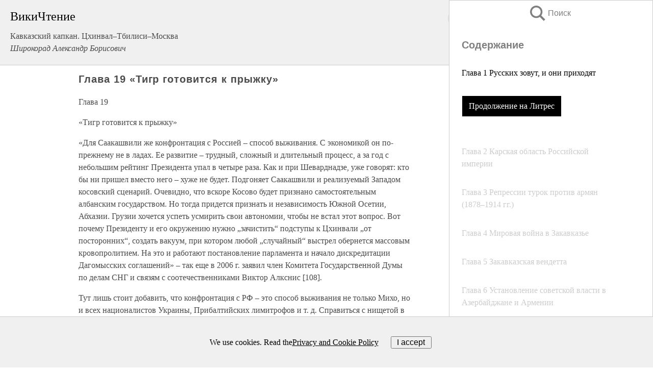

--- FILE ---
content_type: text/html; charset=UTF-8
request_url: https://history.wikireading.ru/47842
body_size: 34254
content:
<!doctype html>



<html><head>

<!-- Yandex.RTB -->
<script>window.yaContextCb=window.yaContextCb||[]</script>
<script src="https://yandex.ru/ads/system/context.js" async></script>

  <meta charset="utf-8">
  <title>Глава 19 «Тигр готовится к прыжку». Кавказский капкан. Цхинвал–Тбилиси–Москва</title>
  
       <link rel="amphtml" href="https://history.wikireading.ru/amp47842">
     
  
  <link rel="shortcut icon" type="image/png" href="https://storage.yandexcloud.net/wr4files/favicon.ico">
  <!-- Global site tag (gtag.js) - Google Analytics -->
<script async src="https://www.googletagmanager.com/gtag/js?id=UA-90677494-1"></script>
<script>
  window.dataLayer = window.dataLayer || [];
  function gtag(){dataLayer.push(arguments);}
  gtag('js', new Date());

  gtag('config', 'UA-90677494-1');
</script>
  
  
 <meta name="viewport" content="width=device-width,minimum-scale=1,initial-scale=1">

  
<script type="text/javascript"  async="" src="https://cdn.ampproject.org/v0.js"></script>
<script type="text/javascript" custom-element="amp-sidebar" src="https://cdn.ampproject.org/v0/amp-sidebar-0.1.js" async=""></script>
<script type="text/javascript" async custom-element="amp-fx-collection" src="https://cdn.ampproject.org/v0/amp-fx-collection-0.1.js"></script>

<script async custom-element="amp-user-notification" src="https://cdn.ampproject.org/v0/amp-user-notification-0.1.js"></script>

  



 <style>/*! Bassplate | MIT License | http://github.com/basscss/bassplate */
  
  
  
  .lrpromo-container {
  background-color: #f5f5f5;
  border: 1px solid #e0e0e0;
  border-radius: 5px;
  padding: 15px;
  margin: 20px 0;
  font-family: Arial, sans-serif;
  max-width: 100%;
}
.lrpromo-flex {
  display: flex;
  align-items: center;
  justify-content: space-between;
  flex-wrap: wrap;
}
.lrpromo-content {
  flex: 1;
  min-width: 200px;
  margin-bottom:50px;
}
.lrpromo-heading {
  color: #000000;
  margin-top: 0;
  margin-bottom: 10px;
  font-size: 18px;
}
.lrpromo-text {
  margin-top: 0;
  margin-bottom: 10px;
  font-size: 16px;
}
.lrpromo-highlight {
  color: #ff6600;
  font-size: 18px;
  font-weight: bold;
}
.lrpromo-button {
  display: inline-block;
  background-color: #4682B4;
  color: white;
  text-decoration: none;
  padding: 10px 20px;
  border-radius: 4px;
  font-weight: bold;
  margin-top: 5px;
}
.lrpromo-image-container {
  margin-right: 20px;
  text-align: center;
}
.lrpromo-image {
  max-width: 100px;
  height: auto;
  display: block;
  margin: 0 auto;
  border-radius: 15px;
}
  
  
 
  /* some basic button styling */
      .favorite-button input[type=submit] {
        width: 48px;
        height: 48px;
        cursor: pointer;
        border: none;
        margin: 4px;
        transition: background 300ms ease-in-out;
		
      }
      .favorite-button amp-list {
        margin: var(--space-2);
      }

      .favorite-button .heart-fill {
        background: url('data:image/svg+xml;utf8,<svg xmlns="http://www.w3.org/2000/svg" width="48" height="48" viewBox="0 0 48 48"><path d="M34 6h-20c-2.21 0-3.98 1.79-3.98 4l-.02 32 14-6 14 6v-32c0-2.21-1.79-4-4-4z"/><path d="M0 0h48v48h-48z" fill="none"/></svg>');
      }
      .favorite-button .heart-border {
        background: url('data:image/svg+xml;utf8,<svg xmlns="http://www.w3.org/2000/svg" width="48" height="48" viewBox="0 0 48 48"><path d="M34 6h-20c-2.21 0-3.98 1.79-3.98 4l-.02 32 14-6 14 6v-32c0-2.21-1.79-4-4-4zm0 30l-10-4.35-10 4.35v-26h20v26z"/><path d="M0 0h48v48h-48z" fill="none"/></svg>');
      }
      /* While the page loads we show a grey heart icon to indicate that the functionality is not yet available. */
      .favorite-button .heart-loading,
      .favorite-button .heart-loading[placeholder] {
        background: url('data:image/svg+xml;utf8,<svg xmlns="http://www.w3.org/2000/svg" width="48" height="48" viewBox="0 0 48 48"><path d="M34 6h-20c-2.21 0-3.98 1.79-3.98 4l-.02 32 14-6 14 6v-32c0-2.21-1.79-4-4-4zm0 30l-10-4.35-10 4.35v-26h20v26z"/><path d="M0 0h48v48h-48z" fill="none"/></svg>');
      }
      .favorite-button .favorite-container {
        display: flex;
        align-items: center;
        justify-content: center;
      }
      .favorite-button .favorite-count {
	    
        display: flex;
        align-items: center;
        justify-content: center;
        padding: var(--space-1);
        margin-left: var(--space-1);
        position: relative;
        width: 48px;
        background: var(--color-primary);
        border-radius: .4em;
        color: var(--color-text-light);
      }
	  
	  
	  
	  
      .favorite-button .favorite-count.loading {
        color: #ccc;
        background: var(--color-bg-light);
      }
      .favorite-button .favorite-count.loading:after {
        border-right-color: var(--color-bg-light);
      }
      .favorite-button .favorite-count:after {
        content: '';
        position: absolute;
        left: 0;
        top: 50%;
        width: 0;
        height: 0;
        border: var(--space-1) solid transparent;
        border-right-color: var(--color-primary);
        border-left: 0;
        margin-top: calc(-1 * var(--space-1));
        margin-left: calc(-1 * var(--space-1));
      }
      /* A simple snackbar to show an error */
      #favorite-failed-message {
        display: flex;
        justify-content: space-between;
        position: fixed;
        bottom: 0;
        left: 0;
        right: 0;
        margin: 0 auto;
        width: 100%;
        max-width: 450px;
        background: #323232;
        color: white;
        padding: 1rem 1.5rem;
        z-index: 1000;
      }
      #favorite-failed-message div {
        color: #64dd17;
        margin: 0 1rem;
        cursor: pointer;
      }
  
     amp-img.contain img {
   object-fit: contain;
 }
 .fixed-height-container {
   position: relative;
   width: 100%;
   height: 300px;
 }
 
 .paddingleft10{
 padding-left:10px;
 }
 

 
 .color-light-grey{
 color:#CCCCCC;
 }
 
 .margin-bottom20{
 margin-bottom:20px;
 }
 
 .margin-bottom30{
 margin-bottom:30px;
 }
 
 .margin-top15{
 margin-top:15px;
 }
 
 .margin-top20{
 margin-top:20px;
 }
 
 .margin-top30{
 margin-top:30px;
 }
.margin-left15{margin-left:15px}

margin-left10{margin-left:10px}

.custom-central-block{max-width:700px;margin:0 auto;display:block}


 
  .h1class{
 font-size:20px;
 line-height:45px;
 font-weight:bold;
 line-height:25px;
 margin-top:15px;
 padding-bottom:10px;
 }
 
.font-family-1{font-family: Geneva, Arial, Helvetica, sans-serif;}
 

 
 .custom_down_soder{
  font-size:10px;
  margin-left:3px;
 }
 
 
  .custom_search_input {
        
		
		margin-top:15px;

        margin-right:10px;
        
		width:100%;
		height:50px;
		font-size:16px
      }
  
  .menu_button {
 width:30px;
 height:30px;
background: url('data:image/svg+xml;utf8,<svg xmlns="http://www.w3.org/2000/svg" width="30" height="30" viewBox="0 0 24 24"><path style="fill:gray;" d="M6,15h12c0.553,0,1,0.447,1,1v1c0,0.553-0.447,1-1,1H6c-0.553,0-1-0.447-1-1v-1C5,15.447,5.447,15,6,15z M5,11v1c0,0.553,0.447,1,1,1h12c0.553,0,1-0.447,1-1v-1c0-0.553-0.447-1-1-1H6C5.447,10,5,10.447,5,11z M5,6v1c0,0.553,0.447,1,1,1h12c0.553,0,1-0.447,1-1V6c0-0.553-0.447-1-1-1H6C5.447,5,5,5.447,5,6z"/></svg>');
border:hidden;
cursor:pointer;
background-repeat:no-repeat;
     }

	  
	  
 .search_button {
 width:30px;
 height:30px;
background: url('data:image/svg+xml;utf8,<svg xmlns="http://www.w3.org/2000/svg" width="30" height="30" viewBox="0 0 24 24"><path style="fill:gray;" d="M23.809 21.646l-6.205-6.205c1.167-1.605 1.857-3.579 1.857-5.711 0-5.365-4.365-9.73-9.731-9.73-5.365 0-9.73 4.365-9.73 9.73 0 5.366 4.365 9.73 9.73 9.73 2.034 0 3.923-.627 5.487-1.698l6.238 6.238 2.354-2.354zm-20.955-11.916c0-3.792 3.085-6.877 6.877-6.877s6.877 3.085 6.877 6.877-3.085 6.877-6.877 6.877c-3.793 0-6.877-3.085-6.877-6.877z"/></svg>');
border:hidden;
cursor:pointer;
background-repeat:no-repeat;
     }
	  
.custom_right_sidebar{
padding:10px;  
background-color:#fff;
color:#000;
min-width:300px;
width:500px
 }
 
 .custom_sidebar{
background-color:#fff;
color:#000;
min-width:300px;
width:500px
 }
 
.wr_logo{
font-size:24px;
color:#000000;
margin-bottom:15px
} 
 
.custom-start-block{
background-color:#f0f0f0;
border-bottom-color:#CCCCCC;
border-bottom-style:solid;
border-bottom-width:1px;
padding:20px;
padding-top:70px;
} 

.custom-last-block{
background-color:#f0f0f0;
border-top-color:#CCCCCC;
border-top-style:solid;
border-top-width:1px;
padding:20px;
} 

.none-underline{text-decoration:none;}

.footer-items{margin:0 auto; width:180px; }

.cusom-share-button-position{float:right  }
.cusom-search-button-position{position:absolute; right:50%; z-index:999; top:10px;  }

.bpadding-bottom-60{padding-bottom:60px;}
.custom_padding_sidebar{padding-bottom:60px; padding-top:60px}



 p{margin-top:10px; }
 .top5{margin-top:5px; }
 .top10{margin-top:20px; display:block}
 
 amp-social-share[type="vk"] {
  background-image: url("https://storage.yandexcloud.net/wr4files/vk-icon.png");
}

 .custom-img{object-fit: cover; max-width:100%; margin: 0 auto; display: block;}


.custom-selection-search-button{font-weight:bold; color:#666666; margin-left:10px}

.custom-select-search-button{cursor:pointer; color:#666666; margin-left:10px; text-decoration: underline;}

.custom-selected-item{font-weight:bold; font-size:20px}


.custom-footer{background-color:#fff; color:#000; position:fixed; bottom:0; 
z-index:99;
width:100%;
border-top-color:#CCCCCC;
border-top-style:solid;
border-top-width:0.7px;
height:50px
}


.custom-header{
background-color:#fff; 
color:#000; 
z-index:999;
width:100%;
border-bottom-color:#CCCCCC;
border-bottom-style:solid;
border-bottom-width:0.7px;
height:50px;
z-index:99999999;

}

.custom_ad_height{height:300px}

.desktop_side_block{
display:block;
position:fixed;
overflow:auto; 
height:100%;
 right: 0;
 top:0;
 
 background: whitesmoke;overflow-y: scroll;border:1px solid;
 border-color:#CCCCCC;
 z-index:99;
}


.desktop_side_block::-webkit-scrollbar-track {border-radius: 4px;}
.desktop_side_block::-webkit-scrollbar {width: 6px;}
.desktop_side_block::-webkit-scrollbar-thumb {border-radius: 4px;background: #CCCCCC;}
.desktop_side_block::-webkit-scrollbar-thumb {background:  #CCCCCC;}


@media (min-width: 1100px) { body { width:75% } main {width:700px} .ampstart-sidebar{width:400px} .custom-start-block{padding-right:50px; padding-top:20px;} .custom-header{visibility: hidden;} .ampstart-faq-item{width:300px}}
@media (min-width: 900px) and (max-width: 1100px)  { body { width:80% } main {width:600px} .ampstart-sidebar{width:300px} .custom-start-block{padding-right:50px; padding-top:20px;} .custom-header{visibility: hidden;} .ampstart-faq-item{width:300px}}


.padding-bootom-30{padding-bottom:30px}

.padding-bootom-70{padding-bottom:70px}

.padding-left-35{padding-left:35px}

.padding-left-30{padding-left:30px}

.border-bottom-gray{border-bottom: 1px solid gray;}

.width-75{width:75px}

.width-225{width:225px}

.color-gray{color:gray;}

.bold{font-weight:bold}

.font-size-12{font-size:12px}

.font-size-14{font-size:14px}

.font-20{font-size:20px}

.crop_text {
    white-space: nowrap; 
    overflow: hidden; 
    text-overflow: ellipsis; 
	padding-left:5px;
	padding-right:5px;
   }
.overflow-hidden{ overflow:hidden;} 

.right-position{margin-left: auto; margin-right: 0;}

.center-position{margin:0 auto}

.display-block{display:block}

.poinrer{cursor:pointer}

.clean_button{border: none; outline: none; background:none}

.height-70{height:70px} 

.line-height-15{line-height:15px}

.custom-notification{
        position: fixed;
        padding:100px 100px;
        top: 0;
        width:100%;
        height:100%;  
        display: block;
        z-index:9;
		background-color:#FFFFFF      
    }  
	
	/*----------------------------------------------------------------------------------------------------------------------------------*/


 
 
      html {
        font-family:Georgia, serif;
        line-height: 1.15;
        -ms-text-size-adjust: 100%;
        -webkit-text-size-adjust: 100%;
      }
      body {
        margin: 0;
      }
      article,
      aside,
      footer,
      header,
      nav,
      section {
        display: block;
      }
      h1 {
        font-size: 2em;
        margin: 0.67em 0;
      }
      figcaption,
      figure,
      main {
        display: block;
      }
      figure {
        margin: 1em 40px;
      }
      hr {
        box-sizing: content-box;
        height: 0;
        overflow: visible;
      }
      pre {
        font-family: monospace, monospace;
        font-size: 1em;
      }
      a {
        background-color: transparent;
        -webkit-text-decoration-skip: objects;
      }
      a:active,
      a:hover {
        outline-width: 0;
      }
      abbr[title] {
        border-bottom: none;
        text-decoration: underline;
        text-decoration: underline dotted;
      }
      b,
      strong {
        font-weight: inherit;
        font-weight: bolder;
      }
      code,
      kbd,
      samp {
        font-family: monospace, monospace;
        font-size: 1em;
      }
      dfn {
        font-style: italic;
      }
      mark {
        background-color: #ff0;
        color: #000;
      }
      small {
        font-size: 80%;
      }
      sub,
      sup {
        font-size: 75%;
        line-height: 0;
        position: relative;
        vertical-align: baseline;
      }
      sub {
        bottom: -0.25em;
      }
      sup {
        top: -0.5em;
      }
      audio,
      video {
        display: inline-block;
      }
      audio:not([controls]) {
        display: none;
        height: 0;
      }
      img {
        border-style: none;
      }
      svg:not(:root) {
        overflow: hidden;
      }
      button,
      input,
      optgroup,
      select,
      textarea {
        font-family: sans-serif;
        font-size: 100%;
        line-height: 1.15;
        margin: 0;
      }
      button,
      input {
        overflow: visible;
      }
      button,
      select {
        text-transform: none;
      }
      [type='reset'],
      [type='submit'],
      button,
      html [type='button'] {
        -webkit-appearance: button;
      }
      [type='button']::-moz-focus-inner,
      [type='reset']::-moz-focus-inner,
      [type='submit']::-moz-focus-inner,
      button::-moz-focus-inner {
        border-style: none;
        padding: 0;
      }
      [type='button']:-moz-focusring,
      [type='reset']:-moz-focusring,
      [type='submit']:-moz-focusring,
      button:-moz-focusring {
        outline: 1px dotted ButtonText;
      }
      fieldset {
        border: 1px solid silver;
        margin: 0 2px;
        padding: 0.35em 0.625em 0.75em;
      }
      legend {
        box-sizing: border-box;
        color: inherit;
        display: table;
        max-width: 100%;
        padding: 0;
        white-space: normal;
      }
      progress {
        display: inline-block;
        vertical-align: baseline;
      }
      textarea {
        overflow: auto;
      }
      [type='checkbox'],
      [type='radio'] {
        box-sizing: border-box;
        padding: 0;
      }
      [type='number']::-webkit-inner-spin-button,
      [type='number']::-webkit-outer-spin-button {
        height: auto;
      }
      [type='search'] {
        -webkit-appearance: textfield;
        outline-offset: -2px;
      }
      [type='search']::-webkit-search-cancel-button,
      [type='search']::-webkit-search-decoration {
        -webkit-appearance: none;
      }
      ::-webkit-file-upload-button {
        -webkit-appearance: button;
        font: inherit;
      }
      details,
      menu {
        display: block;
      }
      summary {
        display: list-item;
      }
      canvas {
        display: inline-block;
      }
      [hidden],
      template {
        display: none;
      }
      .h00 {
        font-size: 4rem;
      }
      .h0,
      .h1 {
        font-size: 3rem;
      }
      .h2 {
        font-size: 2rem;
      }
      .h3 {
        font-size: 1.5rem;
      }
      .h4 {
        font-size: 1.125rem;
      }
      .h5 {
        font-size: 0.875rem;
      }
      .h6 {
        font-size: 0.75rem;
      }
      .font-family-inherit {
        font-family: inherit;
      }
      .font-size-inherit {
        font-size: inherit;
      }
      .text-decoration-none {
        text-decoration: none;
      }
      .bold {
        font-weight: 700;
      }
      .regular {
        font-weight: 400;
      }
      .italic {
        font-style: italic;
      }
      .caps {
        text-transform: uppercase;
        letter-spacing: 0.2em;
      }
      .left-align {
        text-align: left;
      }
      .center {
        text-align: center;
      }
      .right-align {
        text-align: right;
      }
      .justify {
        text-align: justify;
      }
      .nowrap {
        white-space: nowrap;
      }
      .break-word {
        word-wrap: break-word;
      }
      .line-height-1 {
        line-height: 1rem;
      }
      .line-height-2 {
        line-height: 1.125rem;
      }
      .line-height-3 {
        line-height: 1.5rem;
      }
      .line-height-4 {
        line-height: 2rem;
      }
      .list-style-none {
        list-style: none;
      }
      .underline {
        text-decoration: underline;
      }
      .truncate {
        max-width: 100%;
        overflow: hidden;
        text-overflow: ellipsis;
        white-space: nowrap;
      }
      .list-reset {
        list-style: none;
        padding-left: 0;
      }
      .inline {
        display: inline;
      }
      .block {
        display: block;
      }
      .inline-block {
        display: inline-block;
      }
      .table {
        display: table;
      }
      .table-cell {
        display: table-cell;
      }
      .overflow-hidden {
        overflow: hidden;
      }
      .overflow-scroll {
        overflow: scroll;
      }
      .overflow-auto {
        overflow: auto;
      }
      .clearfix:after,
      .clearfix:before {
        content: ' ';
        display: table;
      }
      .clearfix:after {
        clear: both;
      }
      .left {
        float: left;
      }
      .right {
        float: right;
      }
      .fit {
        max-width: 100%;
      }
      .max-width-1 {
        max-width: 24rem;
      }
      .max-width-2 {
        max-width: 32rem;
      }
      .max-width-3 {
        max-width: 48rem;
      }
      .max-width-4 {
        max-width: 64rem;
      }
      .border-box {
        box-sizing: border-box;
      }
      .align-baseline {
        vertical-align: baseline;
      }
      .align-top {
        vertical-align: top;
      }
      .align-middle {
        vertical-align: middle;

      }
      .align-bottom {
        vertical-align: bottom;
      }
      .m0 {
        margin: 0;
      }
      .mt0 {
        margin-top: 0;
      }
      .mr0 {
        margin-right: 0;
      }
      .mb0 {
        margin-bottom: 0;
      }
      .ml0,
      .mx0 {
        margin-left: 0;
      }
      .mx0 {
        margin-right: 0;
      }
      .my0 {
        margin-top: 0;
        margin-bottom: 0;
      }
      .m1 {
        margin: 0.5rem;
      }
      .mt1 {
        margin-top: 0.5rem;
      }
      .mr1 {
        margin-right: 0.5rem;
      }
      .mb1 {
        margin-bottom: 0.5rem;
      }
      .ml1,
      .mx1 {
        margin-left: 0.5rem;
      }
      .mx1 {
        margin-right: 0.5rem;
      }
      .my1 {
        margin-top: 0.5rem;
        margin-bottom: 0.5rem;
      }
      .m2 {
        margin: 1rem;
      }
      .mt2 {
        margin-top: 1rem;
      }
      .mr2 {
        margin-right: 1rem;
      }
      .mb2 {
        margin-bottom: 1rem;
      }
      .ml2,
      .mx2 {
        margin-left: 1rem;
      }
      .mx2 {
        margin-right: 1rem;
      }
      .my2 {
        margin-top: 1rem;
        margin-bottom: 1rem;
      }
      .m3 {
        margin: 1.5rem;
      }
      .mt3 {
        margin-top: 1.5rem;
      }
      .mr3 {
        margin-right: 1.5rem;
      }
      .mb3 {
        margin-bottom: 1.5rem;
      }
      .ml3,
      .mx3 {
        margin-left: 1.5rem;
      }
      .mx3 {
        margin-right: 1.5rem;
      }
      .my3 {
        margin-top: 1.5rem;
        margin-bottom: 1.5rem;
      }
      .m4 {
        margin: 2rem;
      }
      .mt4 {
        margin-top: 2rem;
      }
      .mr4 {
        margin-right: 2rem;
      }
      .mb4 {
        margin-bottom: 2rem;
      }
      .ml4,
      .mx4 {
        margin-left: 2rem;
      }
      .mx4 {
        margin-right: 2rem;
      }
      .my4 {
        margin-top: 2rem;
        margin-bottom: 2rem;
      }
      .mxn1 {
        margin-left: calc(0.5rem * -1);
        margin-right: calc(0.5rem * -1);
      }
      .mxn2 {
        margin-left: calc(1rem * -1);
        margin-right: calc(1rem * -1);
      }
      .mxn3 {
        margin-left: calc(1.5rem * -1);
        margin-right: calc(1.5rem * -1);
      }
      .mxn4 {
        margin-left: calc(2rem * -1);
        margin-right: calc(2rem * -1);
      }
      .m-auto {
        margin: auto;
      }
      .mt-auto {
        margin-top: auto;
      }
      .mr-auto {
        margin-right: auto;
      }
      .mb-auto {
        margin-bottom: auto;
      }
      .ml-auto,
      .mx-auto {
        margin-left: auto;
      }
      .mx-auto {
        margin-right: auto;
      }
      .my-auto {
        margin-top: auto;
        margin-bottom: auto;
      }
      .p0 {
        padding: 0;
      }
      .pt0 {
        padding-top: 0;
      }
      .pr0 {
        padding-right: 0;
      }
      .pb0 {
        padding-bottom: 0;
      }
      .pl0,
      .px0 {
        padding-left: 0;
      }
      .px0 {
        padding-right: 0;
      }
      .py0 {
        padding-top: 0;
        padding-bottom: 0;
      }
      .p1 {
        padding: 0.5rem;
      }
      .pt1 {
        padding-top: 0.5rem;
      }
      .pr1 {
        padding-right: 0.5rem;
      }
      .pb1 {
        padding-bottom: 0.5rem;
      }
      .pl1 {
        padding-left: 0.5rem;
      }
      .py1 {
        padding-top: 0.5rem;
        padding-bottom: 0.5rem;
      }
      .px1 {
        padding-left: 0.5rem;
        padding-right: 0.5rem;
      }
      .p2 {
        padding: 1rem;
      }
      .pt2 {
        padding-top: 1rem;
      }
      .pr2 {
        padding-right: 1rem;
      }
      .pb2 {
        padding-bottom: 1rem;
      }
      .pl2 {
        padding-left: 1rem;
      }
      .py2 {
        padding-top: 1rem;
        padding-bottom: 1rem;
      }
      .px2 {
        padding-left: 1rem;
        padding-right: 1rem;
      }
      .p3 {
        padding: 1.5rem;
      }
      .pt3 {
        padding-top: 1.5rem;
      }
      .pr3 {
        padding-right: 1.5rem;
      }
      .pb3 {
        padding-bottom: 1.5rem;
      }
      .pl3 {
        padding-left: 1.5rem;
      }
      .py3 {
        padding-top: 1.5rem;
        padding-bottom: 1.5rem;
      }
      .px3 {
        padding-left: 1.5rem;
        padding-right: 1.5rem;
      }
      .p4 {
        padding: 2rem;
      }
      .pt4 {
        padding-top: 2rem;
      }
      .pr4 {
        padding-right: 2rem;
      }
      .pb4 {
        padding-bottom: 2rem;
      }
      .pl4 {
        padding-left: 2rem;
      }
      .py4 {
        padding-top: 2rem;
        padding-bottom: 2rem;
      }
      .px4 {
        padding-left: 2rem;
        padding-right: 2rem;
      }
      .col {
        float: left;
      }
      .col,
      .col-right {
        box-sizing: border-box;
      }
      .col-right {
        float: right;
      }
      .col-1 {
        width: 8.33333%;
      }
      .col-2 {
        width: 16.66667%;
      }
      .col-3 {
        width: 25%;
      }
      .col-4 {
        width: 33.33333%;
      }
      .col-5 {
        width: 41.66667%;
      }
      .col-6 {
        width: 50%;
      }
      .col-7 {
        width: 58.33333%;
      }
      .col-8 {
        width: 66.66667%;
      }
      .col-9 {
        width: 75%;
      }
      .col-10 {
        width: 83.33333%;
      }
      .col-11 {
        width: 91.66667%;
      }
      .col-12 {
        width: 100%;
      }
      @media (min-width: 40.06rem) {
        .sm-col {
          float: left;
          box-sizing: border-box;
        }
        .sm-col-right {
          float: right;
          box-sizing: border-box;
        }
        .sm-col-1 {
          width: 8.33333%;
        }
        .sm-col-2 {
          width: 16.66667%;
        }
        .sm-col-3 {
          width: 25%;
        }
        .sm-col-4 {
          width: 33.33333%;
        }
        .sm-col-5 {
          width: 41.66667%;
        }
        .sm-col-6 {
          width: 50%;
        }
        .sm-col-7 {
          width: 58.33333%;
        }
        .sm-col-8 {
          width: 66.66667%;
        }
        .sm-col-9 {
          width: 75%;
        }
        .sm-col-10 {
          width: 83.33333%;
        }
        .sm-col-11 {
          width: 91.66667%;
        }
        .sm-col-12 {
          width: 100%;
        }
      }
      @media (min-width: 52.06rem) {
        .md-col {
          float: left;
          box-sizing: border-box;
        }
        .md-col-right {
          float: right;
          box-sizing: border-box;
        }
        .md-col-1 {
          width: 8.33333%;
        }
        .md-col-2 {
          width: 16.66667%;
        }
        .md-col-3 {
          width: 25%;
        }
        .md-col-4 {
          width: 33.33333%;
        }
        .md-col-5 {
          width: 41.66667%;
        }
        .md-col-6 {
          width: 50%;
        }
        .md-col-7 {
          width: 58.33333%;
        }
        .md-col-8 {
          width: 66.66667%;
        }
        .md-col-9 {
          width: 75%;
        }
        .md-col-10 {
          width: 83.33333%;
        }
        .md-col-11 {
          width: 91.66667%;
        }
        .md-col-12 {
          width: 100%;
        }
      }
      @media (min-width: 64.06rem) {
        .lg-col {
          float: left;
          box-sizing: border-box;
        }
        .lg-col-right {
          float: right;
          box-sizing: border-box;
        }
        .lg-col-1 {
          width: 8.33333%;
        }
        .lg-col-2 {
          width: 16.66667%;
        }
        .lg-col-3 {
          width: 25%;
        }
        .lg-col-4 {
          width: 33.33333%;
        }
        .lg-col-5 {
          width: 41.66667%;
        }
        .lg-col-6 {
          width: 50%;
        }
        .lg-col-7 {
          width: 58.33333%;
        }
        .lg-col-8 {
          width: 66.66667%;
        }
        .lg-col-9 {
          width: 75%;
        }
        .lg-col-10 {
          width: 83.33333%;
        }
        .lg-col-11 {
          width: 91.66667%;
        }
        .lg-col-12 {
          width: 100%;
        }
      }
      .flex {
        display: -ms-flexbox;
        display: flex;
      }
      @media (min-width: 40.06rem) {
        .sm-flex {
          display: -ms-flexbox;
          display: flex;
        }
      }
      @media (min-width: 52.06rem) {
        .md-flex {
          display: -ms-flexbox;
          display: flex;
        }
      }
      @media (min-width: 64.06rem) {
        .lg-flex {
          display: -ms-flexbox;
          display: flex;
        }
      }
      .flex-column {
        -ms-flex-direction: column;
        flex-direction: column;
      }
      .flex-wrap {
        -ms-flex-wrap: wrap;
        flex-wrap: wrap;
      }
      .items-start {
        -ms-flex-align: start;
        align-items: flex-start;
      }
      .items-end {
        -ms-flex-align: end;
        align-items: flex-end;
      }
      .items-center {
        -ms-flex-align: center;
        align-items: center;
      }
      .items-baseline {
        -ms-flex-align: baseline;
        align-items: baseline;
      }
      .items-stretch {
        -ms-flex-align: stretch;
        align-items: stretch;
      }
      .self-start {
        -ms-flex-item-align: start;
        align-self: flex-start;
      }
      .self-end {
        -ms-flex-item-align: end;
        align-self: flex-end;
      }
      .self-center {
        -ms-flex-item-align: center;
        -ms-grid-row-align: center;
        align-self: center;
      }
      .self-baseline {
        -ms-flex-item-align: baseline;
        align-self: baseline;
      }
      .self-stretch {
        -ms-flex-item-align: stretch;
        -ms-grid-row-align: stretch;
        align-self: stretch;
      }
      .justify-start {
        -ms-flex-pack: start;
        justify-content: flex-start;
      }
      .justify-end {
        -ms-flex-pack: end;
        justify-content: flex-end;
      }
      .justify-center {
        -ms-flex-pack: center;
        justify-content: center;
      }
      .justify-between {
        -ms-flex-pack: justify;
        justify-content: space-between;
      }
      .justify-around {
        -ms-flex-pack: distribute;
        justify-content: space-around;
      }
      .justify-evenly {
        -ms-flex-pack: space-evenly;
        justify-content: space-evenly;
      }
      .content-start {
        -ms-flex-line-pack: start;
        align-content: flex-start;
      }
      .content-end {
        -ms-flex-line-pack: end;
        align-content: flex-end;
      }
      .content-center {
        -ms-flex-line-pack: center;
        align-content: center;
      }
      .content-between {
        -ms-flex-line-pack: justify;
        align-content: space-between;
      }
      .content-around {
        -ms-flex-line-pack: distribute;
        align-content: space-around;
      }
      .content-stretch {
        -ms-flex-line-pack: stretch;
        align-content: stretch;
      }
      .flex-auto {

        -ms-flex: 1 1 auto;
        flex: 1 1 auto;
        min-width: 0;
        min-height: 0;
      }
      .flex-none {
        -ms-flex: none;
        flex: none;
      }
      .order-0 {
        -ms-flex-order: 0;
        order: 0;
      }
      .order-1 {
        -ms-flex-order: 1;
        order: 1;
      }
      .order-2 {
        -ms-flex-order: 2;
        order: 2;
      }
      .order-3 {
        -ms-flex-order: 3;
        order: 3;
      }
      .order-last {
        -ms-flex-order: 99999;
        order: 99999;
      }
      .relative {
        position: relative;
      }
      .absolute {
        position: absolute;
      }
      .fixed {
        position: fixed;
      }
      .top-0 {
        top: 0;
      }
      .right-0 {
        right: 0;
      }
      .bottom-0 {
        bottom: 0;
      }
      .left-0 {
        left: 0;
      }
      .z1 {
        z-index: 1;
      }
      .z2 {
        z-index: 2;
      }
      .z3 {
        z-index: 3;
      }
      .z4 {
        z-index: 4;
      }
      .border {
        border-style: solid;
        border-width: 1px;
      }
      .border-top {
        border-top-style: solid;
        border-top-width: 1px;
      }
      .border-right {
        border-right-style: solid;
        border-right-width: 1px;
      }
      .border-bottom {
        border-bottom-style: solid;
        border-bottom-width: 1px;
      }
      .border-left {
        border-left-style: solid;
        border-left-width: 1px;
      }
      .border-none {
        border: 0;
      }
      .rounded {
        border-radius: 3px;
      }
      .circle {
        border-radius: 50%;
      }
      .rounded-top {
        border-radius: 3px 3px 0 0;
      }
      .rounded-right {
        border-radius: 0 3px 3px 0;
      }
      .rounded-bottom {
        border-radius: 0 0 3px 3px;
      }
      .rounded-left {
        border-radius: 3px 0 0 3px;
      }
      .not-rounded {
        border-radius: 0;
      }
      .hide {
        position: absolute;
        height: 1px;
        width: 1px;
        overflow: hidden;
        clip: rect(1px, 1px, 1px, 1px);
      }
      @media (max-width: 40rem) {
        .xs-hide {
          display: none;
        }
      }
      @media (min-width: 40.06rem) and (max-width: 52rem) {
        .sm-hide {
          display: none;
        }
      }
      @media (min-width: 52.06rem) and (max-width: 64rem) {
        .md-hide {
          display: none;
        }
      }
      @media (min-width: 64.06rem) {
        .lg-hide {
          display: none;
        }
      }
      .display-none {
        display: none;
      }
      * {
        box-sizing: border-box;
      }
	  

      body {
        background: #fff;
        color: #4a4a4a;
        font-family:Georgia, serif;
        min-width: 315px;
        overflow-x: hidden;
       /* font-smooth: always;
        -webkit-font-smoothing: antialiased;*/
      }
      main {
       margin: 0 auto;
      }
    
      .ampstart-accent {
        color: #003f93;
      }
      #content:target {
        margin-top: calc(0px - 3.5rem);
        padding-top: 3.5rem;
      }
      .ampstart-title-lg {
        font-size: 3rem;
        line-height: 3.5rem;
        letter-spacing: 0.06rem;
      }
      .ampstart-title-md {
        font-size: 2rem;
        line-height: 2.5rem;
        letter-spacing: 0.06rem;
      }
      .ampstart-title-sm {
        font-size: 1.5rem;
        line-height: 2rem;
        letter-spacing: 0.06rem;
      }
      .ampstart-subtitle,
      body {
        line-height: 1.5rem;
        letter-spacing: normal;
      }
      .ampstart-subtitle {
        color: #003f93;
        font-size: 1rem;
      }
      .ampstart-byline,

      .ampstart-caption,
      .ampstart-hint,
      .ampstart-label {
        font-size: 0.875rem;
        color: #4f4f4f;
        line-height: 1.125rem;
        letter-spacing: 0.06rem;
      }
      .ampstart-label {
        text-transform: uppercase;
      }
      .ampstart-footer,
      .ampstart-small-text {
        font-size: 0.75rem;
        line-height: 1rem;
        letter-spacing: 0.06rem;
      }
      .ampstart-card {
        box-shadow: 0 1px 1px 0 rgba(0, 0, 0, 0.14),
          0 1px 1px -1px rgba(0, 0, 0, 0.14), 0 1px 5px 0 rgba(0, 0, 0, 0.12);
      }
      .h1,
      h1 {
        font-size: 3rem;
        line-height: 3.5rem;
      }
      .h2,
      h2 {
        font-size: 2rem;
        line-height: 2.5rem;
      }
      .h3,
      h3 {
        font-size: 1.5rem;
        line-height: 2rem;
      }
      .h4,
      h4 {
        font-size: 1.125rem;
        line-height: 1.5rem;
      }
      .h5,
      h5 {
        font-size: 0.875rem;
        line-height: 1.125rem;
      }
      .h6,
      h6 {
        font-size: 0.75rem;
        line-height: 1rem;
      }
      h1,
      h2,
      h3,
      h4,
      h5,
      h6 {
        margin: 0;
        padding: 0;
        font-weight: 400;
        letter-spacing: 0.06rem;
      }
      a,
      a:active,
      a:visited {
        color: inherit;
      }
      .ampstart-btn {
        font-family: inherit;
        font-weight: inherit;
        font-size: 1rem;
        line-height: 1.125rem;
        padding: 0.7em 0.8em;
        text-decoration: none;
        white-space: nowrap;
        word-wrap: normal;
        vertical-align: middle;
        cursor: pointer;
        background-color: #000;
        color: #fff;
        border: 1px solid #fff;
      }
      .ampstart-btn:visited {
        color: #fff;
      }
      .ampstart-btn-secondary {
        background-color: #fff;
        color: #000;
        border: 1px solid #000;
      }
      .ampstart-btn-secondary:visited {
        color: #000;
      }
      .ampstart-btn:active .ampstart-btn:focus {
        opacity: 0.8;
      }
      .ampstart-btn[disabled],
      .ampstart-btn[disabled]:active,
      .ampstart-btn[disabled]:focus,
      .ampstart-btn[disabled]:hover {
        opacity: 0.5;
        outline: 0;
        cursor: default;
      }
      .ampstart-dropcap:first-letter {
        color: #000;
        font-size: 3rem;
        font-weight: 700;
        float: left;
        overflow: hidden;
        line-height: 3rem;
        margin-left: 0;
        margin-right: 0.5rem;
      }
      .ampstart-initialcap {
        padding-top: 1rem;
        margin-top: 1.5rem;
      }
      .ampstart-initialcap:first-letter {
        color: #000;
        font-size: 3rem;
        font-weight: 700;
        margin-left: -2px;
      }
      .ampstart-pullquote {
        border: none;
        border-left: 4px solid #000;
        font-size: 1.5rem;
        padding-left: 1.5rem;
      }
      .ampstart-byline time {
        font-style: normal;
        white-space: nowrap;
      }
      .amp-carousel-button-next {
        background-image: url('data:image/svg+xml;charset=utf-8,<svg width="18" height="18" viewBox="0 0 34 34" xmlns="http://www.w3.org/2000/svg"><title>Next</title><path d="M25.557 14.7L13.818 2.961 16.8 0l16.8 16.8-16.8 16.8-2.961-2.961L25.557 18.9H0v-4.2z" fill="%23FFF" fill-rule="evenodd"/></svg>');
      }
      .amp-carousel-button-prev {
        background-image: url('data:image/svg+xml;charset=utf-8,<svg width="18" height="18" viewBox="0 0 34 34" xmlns="http://www.w3.org/2000/svg"><title>Previous</title><path d="M33.6 14.7H8.043L19.782 2.961 16.8 0 0 16.8l16.8 16.8 2.961-2.961L8.043 18.9H33.6z" fill="%23FFF" fill-rule="evenodd"/></svg>');
      }
      .ampstart-dropdown {
        min-width: 200px;
      }
      .ampstart-dropdown.absolute {
        z-index: 100;
      }
      .ampstart-dropdown.absolute > section,
      .ampstart-dropdown.absolute > section > header {

        height: 100%;
      }
      .ampstart-dropdown > section > header {
        background-color: #000;
        border: 0;
        color: #fff;
      }
      .ampstart-dropdown > section > header:after {
        display: inline-block;
        content: '+';
        padding: 0 0 0 1.5rem;
        color: #003f93;
      }
      .ampstart-dropdown > [expanded] > header:after {
        content: '–';
      }
      .absolute .ampstart-dropdown-items {
        z-index: 200;
      }
      .ampstart-dropdown-item {
        background-color: #000;
        color: #003f93;
        opacity: 0.9;
      }
      .ampstart-dropdown-item:active,
      .ampstart-dropdown-item:hover {
        opacity: 1;
      }
      .ampstart-footer {
        background-color: #fff;
        color: #000;
        padding-top: 5rem;
        padding-bottom: 5rem;
      }
      .ampstart-footer .ampstart-icon {
        fill: #000;
      }
      .ampstart-footer .ampstart-social-follow li:last-child {
        margin-right: 0;
      }
      .ampstart-image-fullpage-hero {
        color: #fff;
      }
      .ampstart-fullpage-hero-heading-text,
      .ampstart-image-fullpage-hero .ampstart-image-credit {
        -webkit-box-decoration-break: clone;
        box-decoration-break: clone;
        background: #000;
        padding: 0 1rem 0.2rem;
      }
      .ampstart-image-fullpage-hero > amp-img {
        max-height: calc(100vh - 3.5rem);
      }
      .ampstart-image-fullpage-hero > amp-img img {
        -o-object-fit: cover;
        object-fit: cover;
      }
      .ampstart-fullpage-hero-heading {
        line-height: 3.5rem;
      }
      .ampstart-fullpage-hero-cta {
        background: transparent;
      }
      .ampstart-readmore {
        background: linear-gradient(0deg, rgba(0, 0, 0, 0.65) 0, transparent);
        color: #fff;
        margin-top: 5rem;
        padding-bottom: 3.5rem;
      }
      .ampstart-readmore:after {
        display: block;
        content: '⌄';
        font-size: 2rem;
      }
      .ampstart-readmore-text {
        background: #000;
      }
      @media (min-width: 52.06rem) {
        .ampstart-image-fullpage-hero > amp-img {
          height: 60vh;
        }
      }
      .ampstart-image-heading {
        color: #fff;
        background: linear-gradient(0deg, rgba(0, 0, 0, 0.65) 0, transparent);
      }
      .ampstart-image-heading > * {
        margin: 0;
      }
      amp-carousel .ampstart-image-with-heading {
        margin-bottom: 0;
      }
      .ampstart-image-with-caption figcaption {
        color: #4f4f4f;
        line-height: 1.125rem;
      }
      amp-carousel .ampstart-image-with-caption {
        margin-bottom: 0;
      }
      .ampstart-input {
        max-width: 100%;
        width: 300px;
        min-width: 100px;
        font-size: 1rem;
        line-height: 1.5rem;
      }
      .ampstart-input [disabled],
      .ampstart-input [disabled] + label {
        opacity: 0.5;
      }
      .ampstart-input [disabled]:focus {
        outline: 0;
      }
      .ampstart-input > input,
      .ampstart-input > select,
      .ampstart-input > textarea {
        width: 100%;
        margin-top: 1rem;
        line-height: 1.5rem;
        border: 0;
        border-radius: 0;
        border-bottom: 1px solid #4a4a4a;
        background: none;
        color: #4a4a4a;
        outline: 0;
      }
      .ampstart-input > label {
        color: #003f93;
        pointer-events: none;
        text-align: left;
        font-size: 0.875rem;
        line-height: 1rem;
        opacity: 0;
        animation: 0.2s;
        animation-timing-function: cubic-bezier(0.4, 0, 0.2, 1);
        animation-fill-mode: forwards;
      }
      .ampstart-input > input:focus,
      .ampstart-input > select:focus,
      .ampstart-input > textarea:focus {
        outline: 0;
      }
      .ampstart-input > input:focus:-ms-input-placeholder,
      .ampstart-input > select:focus:-ms-input-placeholder,
      .ampstart-input > textarea:focus:-ms-input-placeholder {
        color: transparent;
      }
      .ampstart-input > input:focus::placeholder,
      .ampstart-input > select:focus::placeholder,
      .ampstart-input > textarea:focus::placeholder {
        color: transparent;
      }
      .ampstart-input > input:not(:placeholder-shown):not([disabled]) + label,
      .ampstart-input > select:not(:placeholder-shown):not([disabled]) + label,
      .ampstart-input
        > textarea:not(:placeholder-shown):not([disabled])
        + label {
        opacity: 1;
      }
      .ampstart-input > input:focus + label,
      .ampstart-input > select:focus + label,
      .ampstart-input > textarea:focus + label {
        animation-name: a;
      }
      @keyframes a {
        to {
          opacity: 1;
        }
      }
      .ampstart-input > label:after {
        content: '';
        height: 2px;
        position: absolute;
        bottom: 0;
        left: 45%;
        background: #003f93;
        transition: 0.2s;
        transition-timing-function: cubic-bezier(0.4, 0, 0.2, 1);
        visibility: hidden;
        width: 10px;
      }
      .ampstart-input > input:focus + label:after,
      .ampstart-input > select:focus + label:after,
      .ampstart-input > textarea:focus + label:after {
        left: 0;
        width: 100%;
        visibility: visible;
      }
      .ampstart-input > input[type='search'] {
        -webkit-appearance: none;
        -moz-appearance: none;
        appearance: none;
      }
      .ampstart-input > input[type='range'] {
        border-bottom: 0;
      }
      .ampstart-input > input[type='range'] + label:after {
        display: none;
      }
      .ampstart-input > select {
        -webkit-appearance: none;
        -moz-appearance: none;
        appearance: none;
      }
      .ampstart-input > select + label:before {
        content: '⌄';
        line-height: 1.5rem;
        position: absolute;
        right: 5px;
        zoom: 2;
        top: 0;
        bottom: 0;
        color: #003f93;
      }
      .ampstart-input-chk,
      .ampstart-input-radio {
        width: auto;
        color: #4a4a4a;
      }
      .ampstart-input input[type='checkbox'],
      .ampstart-input input[type='radio'] {
        margin-top: 0;
        -webkit-appearance: none;
        -moz-appearance: none;
        appearance: none;
        width: 20px;
        height: 20px;
        border: 1px solid #003f93;
        vertical-align: middle;
        margin-right: 0.5rem;
        text-align: center;
      }
      .ampstart-input input[type='radio'] {
        border-radius: 20px;
      }
      .ampstart-input input[type='checkbox']:not([disabled]) + label,
      .ampstart-input input[type='radio']:not([disabled]) + label {
        pointer-events: auto;
        animation: none;
        vertical-align: middle;
        opacity: 1;
        cursor: pointer;
      }
      .ampstart-input input[type='checkbox'] + label:after,
      .ampstart-input input[type='radio'] + label:after {
        display: none;
      }
      .ampstart-input input[type='checkbox']:after,
      .ampstart-input input[type='radio']:after {
        position: absolute;
        top: 0;
        left: 0;
        bottom: 0;
        right: 0;
        content: ' ';
        line-height: 1.4rem;
        vertical-align: middle;
        text-align: center;
        background-color: #fff;
      }
      .ampstart-input input[type='checkbox']:checked:after {
        background-color: #003f93;
        color: #fff;
        content: '✓';
      }
      .ampstart-input input[type='radio']:checked {
        background-color: #fff;
      }
      .ampstart-input input[type='radio']:after {
        top: 3px;
        bottom: 3px;
        left: 3px;
        right: 3px;
        border-radius: 12px;
      }
      .ampstart-input input[type='radio']:checked:after {
        content: '';
        font-size: 3rem;
        background-color: #003f93;
      }
    /*  .ampstart-input > label,
      _:-ms-lang(x) {
        opacity: 1;
      }
      .ampstart-input > input:-ms-input-placeholder,
      _:-ms-lang(x) {
        color: transparent;
      }
      .ampstart-input > input::placeholder,
      _:-ms-lang(x) {
        color: transparent;
      }
      .ampstart-input > input::-ms-input-placeholder,
      _:-ms-lang(x) {
        color: transparent;
      }*/
      .ampstart-input > select::-ms-expand {
        display: none;
      }
      .ampstart-headerbar {
        background-color: #fff;
        color: #000;
        z-index: 999;
        box-shadow: 0 0 5px 2px rgba(0, 0, 0, 0.1);
      }
      .ampstart-headerbar + :not(amp-sidebar),
      .ampstart-headerbar + amp-sidebar + * {
        margin-top: 3.5rem;
      }
      .ampstart-headerbar-nav .ampstart-nav-item {
        padding: 0 1rem;
        background: transparent;
        opacity: 0.8;
      }
      .ampstart-headerbar-nav {
        line-height: 3.5rem;
      }
      .ampstart-nav-item:active,
      .ampstart-nav-item:focus,
      .ampstart-nav-item:hover {
        opacity: 1;
      }
      .ampstart-navbar-trigger:focus {
        outline: none;
      }
      .ampstart-nav a,
      .ampstart-navbar-trigger,
      .ampstart-sidebar-faq a {
        cursor: pointer;
        text-decoration: none;
      }
      .ampstart-nav .ampstart-label {
        color: inherit;
      }
      .ampstart-navbar-trigger {
        line-height: 3.5rem;
        font-size: 2rem;
      }
      .ampstart-headerbar-nav {
        -ms-flex: 1;
        flex: 1;
      }
      .ampstart-nav-search {
        -ms-flex-positive: 0.5;
        flex-grow: 0.5;
      }
      .ampstart-headerbar .ampstart-nav-search:active,
      .ampstart-headerbar .ampstart-nav-search:focus,
      .ampstart-headerbar .ampstart-nav-search:hover {
        box-shadow: none;
      }
      .ampstart-nav-search > input {
        border: none;
        border-radius: 3px;
        line-height: normal;
      }
      .ampstart-nav-dropdown {
        min-width: 200px;
      }
      .ampstart-nav-dropdown amp-accordion header {
        background-color: #fff;
        border: none;
      }
      .ampstart-nav-dropdown amp-accordion ul {
        background-color: #fff;
      }
      .ampstart-nav-dropdown .ampstart-dropdown-item,
      .ampstart-nav-dropdown .ampstart-dropdown > section > header {
        background-color: #fff;
        color: #000;
      }
      .ampstart-nav-dropdown .ampstart-dropdown-item {
        color: #003f93;
      }
      .ampstart-sidebar {
        background-color: #fff;
        color: #000;
        }
      .ampstart-sidebar .ampstart-icon {
        fill: #003f93;
      }
      .ampstart-sidebar-header {
        line-height: 3.5rem;
        min-height: 3.5rem;
      }
      .ampstart-sidebar .ampstart-dropdown-item,
      .ampstart-sidebar .ampstart-dropdown header,
      .ampstart-sidebar .ampstart-faq-item,
      .ampstart-sidebar .ampstart-nav-item,
      .ampstart-sidebar .ampstart-social-follow {
        margin: 0 0 2rem;
      }
      .ampstart-sidebar .ampstart-nav-dropdown {
        margin: 0;
      }
      .ampstart-sidebar .ampstart-navbar-trigger {
        line-height: inherit;
      }
      .ampstart-navbar-trigger svg {
        pointer-events: none;
      }
      .ampstart-related-article-section {
        border-color: #4a4a4a;
      }
      .ampstart-related-article-section .ampstart-heading {
        color: #4a4a4a;
        font-weight: 400;
      }
      .ampstart-related-article-readmore {
        color: #000;
        letter-spacing: 0;
      }
      .ampstart-related-section-items > li {
        border-bottom: 1px solid #4a4a4a;
      }
      .ampstart-related-section-items > li:last-child {
        border: none;
      }
      .ampstart-related-section-items .ampstart-image-with-caption {
        display: -ms-flexbox;
        display: flex;
        -ms-flex-wrap: wrap;
        flex-wrap: wrap;
        -ms-flex-align: center;
        align-items: center;
        margin-bottom: 0;
      }
      .ampstart-related-section-items .ampstart-image-with-caption > amp-img,
      .ampstart-related-section-items
        .ampstart-image-with-caption
        > figcaption {
        -ms-flex: 1;
        flex: 1;
      }
      .ampstart-related-section-items
        .ampstart-image-with-caption
        > figcaption {
        padding-left: 1rem;
      }
      @media (min-width: 40.06rem) {
        .ampstart-related-section-items > li {
          border: none;
        }
        .ampstart-related-section-items
          .ampstart-image-with-caption
          > figcaption {
          padding: 1rem 0;
        }
        .ampstart-related-section-items .ampstart-image-with-caption > amp-img,
        .ampstart-related-section-items
          .ampstart-image-with-caption
          > figcaption {
          -ms-flex-preferred-size: 100%;
          flex-basis: 100%;
        }
      }
      .ampstart-social-box {
        display: -ms-flexbox;
        display: flex;
      }
      .ampstart-social-box > amp-social-share {
        background-color: #000;
      }
      .ampstart-icon {
        fill: #003f93;
      }
      .ampstart-input {
        width: 100%;
      }
      main .ampstart-social-follow {
        margin-left: auto;
        margin-right: auto;
        width: 315px;
      }
      main .ampstart-social-follow li {
        transform: scale(1.8);
      }
      h1 + .ampstart-byline time {
        font-size: 1.5rem;
        font-weight: 400;
      }




  amp-user-notification.sample-notification {
    
    display: flex;
    align-items: center;
    justify-content: center;
    height:100px;
    padding:15px;
    
background-color: #f0f0f0;
 color:#000; position:fixed; bottom:0; 
z-index:999;
width:100%;
border-top-color:#CCCCCC;
border-top-style:solid;
border-top-width:0.7px;

  }
 
  amp-user-notification.sample-notification > button {
    min-width: 80px;
  }



</style>
</head>
  <body>
      





<!-- Yandex.Metrika counter -->
<script type="text/javascript" >
    (function (d, w, c) {
        (w[c] = w[c] || []).push(function() {
            try {
                w.yaCounter36214395 = new Ya.Metrika({
                    id:36214395,
                    clickmap:true,
                    trackLinks:true,
                    accurateTrackBounce:true
                });
            } catch(e) { }
        });

        var n = d.getElementsByTagName("script")[0],
            s = d.createElement("script"),
            f = function () { n.parentNode.insertBefore(s, n); };
        s.type = "text/javascript";
        s.async = true;
        s.src = "https://mc.yandex.ru/metrika/watch.js";

        if (w.opera == "[object Opera]") {
            d.addEventListener("DOMContentLoaded", f, false);
        } else { f(); }
    })(document, window, "yandex_metrika_callbacks");
</script>
<noscript><div><img src="https://mc.yandex.ru/watch/36214395" style="position:absolute; left:-9999px;" alt="" /></div></noscript>
<!-- /Yandex.Metrika counter -->

<!-- Yandex.RTB R-A-242635-95 -->
<script>
window.yaContextCb.push(() => {
    Ya.Context.AdvManager.render({
        "blockId": "R-A-242635-95",
        "type": "floorAd",
        "platform": "desktop"
    })
})
</script>
<!-- Yandex.RTB R-A-242635-98  -->
<script>
setTimeout(() => {
    window.yaContextCb.push(() => {
        Ya.Context.AdvManager.render({
            "blockId": "R-A-242635-98",
            "type": "fullscreen",
            "platform": "desktop"
        })
    })
}, 10000);
</script>



  <header class="custom-header fixed flex justify-start items-center top-0 left-0 right-0 pl2 pr4 overflow-hidden" amp-fx="float-in-top">
  
  <button on="tap:nav-sidebar.toggle" class="menu_button margin-left10"></button> 
  
  <div class="font-20 center-position padding-left-35">ВикиЧтение</div>
      
      
      
     <button on="tap:sidebar-ggl" class="search_button right-position"></button>
        

      
     
   </header>

  
       <div class="custom-start-block">
		    
           
            
            <script src="https://yastatic.net/share2/share.js" async></script>
<div  class="ya-share2 cusom-share-button-position" data-curtain data-shape="round" data-color-scheme="whiteblack" data-limit="0" data-more-button-type="short" data-services="vkontakte,facebook,telegram,twitter,viber,whatsapp"></div> 
            
  
           <div class="wr_logo">ВикиЧтение</div>
		      
  
          
		  Кавказский капкан. Цхинвал–Тбилиси–Москва<br>
          <em>Широкорад Александр Борисович</em>
          
  
          
          </div>
          
          
          
         
    <aside id="target-element-desktop" class="ampstart-sidebar px3 custom_padding_sidebar desktop_side_block">
       <div class="cusom-search-button-position">
           <button on="tap:sidebar-ggl" class="search_button padding-left-35 margin-left15 color-gray">Поиск</button>
     
       </div>
       <div class="font-family-1 padding-bootom-30 h1class color-gray">Содержание</div>
  </aside>  
     
    <main id="content" role="main" class="">
    
      <article class="recipe-article">
         
          
          
          
          <h1 class="mb1 px3 h1class font-family-1">Глава 19 «Тигр готовится к прыжку»</h1>
          
   

<script type="text/javascript">
function clcg(){var myDate = new Date();myDate.setMonth(myDate.getMonth() + 12);var expires = "expires="+myDate.toUTCString();document.cookie = "clcg=2; domain=wikireading.ru;"+expires;}</script>
<amp-user-notification id="my-notification7" class="sample-notification custom-footer" layout="nodisplay">
We use cookies. Read the <a rel="nofollow" href="https://wikireading.ru/privacy-en"> Privacy and Cookie Policy</a>
  <button class="mx3" on="tap:my-notification7.dismiss"  onclick="clcg()">I accept</button>
</amp-user-notification>
         

        
          <section class="px3 mb4">
            
      

      
      
          
 
    
<p>Глава 19</p>
<p>«Тигр готовится к прыжку»</p>
<p>«Для Саакашвили же конфронтация с Россией – способ выживания. С экономикой он по-прежнему не в ладах. Ее развитие – трудный, сложный и длительный процесс, а за год с небольшим рейтинг Президента упал в четыре раза. Как и при Шеварднадзе, уже говорят: кто бы ни пришел вместо него – хуже не будет. Подгоняет Саакашвили и реализуемый Западом косовский сценарий. Очевидно, что вскоре Косово будет признано самостоятельным албанским государством. Но тогда придется признать и независимость Южной Осетии, Абхазии. Грузии хочется успеть усмирить свои автономии, чтобы не встал этот вопрос. Вот почему Президенту и его окружению нужно „зачистить“ подступы к Цхинвали „от посторонних“, создать вакуум, при котором любой „случайный“ выстрел обернется массовым кровопролитием. На это и работают постановление парламента и начало дискредитации Дагомысских соглашений» – так еще в 2006 г. заявил член Комитета Государственной Думы по делам СНГ и связям с соотечественниками Виктор Алкснис [108].</p>
<div class="yandex-rtb-blocks">
<!-- Yandex.RTB R-A-242635-75 -->
<div id="yandex_rtb_R-A-242635-75"></div>
<script>
  window.yaContextCb.push(()=>{
    Ya.Context.AdvManager.render({
      renderTo: 'yandex_rtb_R-A-242635-75',
      blockId: 'R-A-242635-75'
    })
  })
</script></div>
<p>Тут лишь стоит добавить, что конфронтация с РФ – это способ выживания не только Михо, но и всех националистов Украины, Прибалтийских лимитрофов и т. д. Справиться с нищетой в бывших советских республиках, не имея богатейших запасов углеводородов, националистическим правительствам не под силу. Басням о бескорыстной помощи Запада молодым демократиям верят только придурковатые московские «рафинированные интеллигенты». США 100 лет было плевать на нищету Гондураса, а Франции – 40 лет плевать на нищету Чада. Деньги Запад дает только под конфронтацию с Россией.</p><p>Создать же образ врага, чтобы отвлечь внимание населения от нищеты, казнокрадства и беспредела «воров в законе» – это азбучная истина всех правителей на постсоветском пространстве. Ельцин пугал население РФ «красно-коричневыми», а все остальные туземные фюреры пугали своих подданных русским империализмом.</p><p>Территория Грузии особенно интересовала госдепартамент США как место для транзита углеводородов из района Каспия, так и как место для размещения военных баз для угрозы РФ, Ирану и другим странам региона.</p><p>В марте 1998 г. в Вашингтоне побывал министр обороны Грузии Вардико Надибаидзе. Там он подписал план военного сотрудничества между США и Грузией. Грузины громко объявили на весь мир, что в 1998 г. будут проведены 23 совместных с американцами военных учения.</p><p>В 1998 г. США провели в Грузии множество программ, нацеленных на помощь региону в экономической, военной, государственной сферах. С 1999 г. осуществляется программа «Партнерство во имя мира», благодаря которой Грузия приняла участие в 120 мероприятиях (в основном военных учениях).</p><p>Еще до ухода российских пограничников из Грузии США начали оказывать помощь в создании дееспособной пограничной охраны, была разработана специальная программа по техническому оснащению грузинских погранвойск. Всего в 1998–2001 гг. на обеспечение охраны грузинских границ США предоставили 72 млн долларов. Это значительная сумма, если сравнивать ее, например, с военным бюджетом Грузии, который в 1998 г. составил около 41 млн долларов, а в 1999 г. – 24 млн долларов.</p><p>Грузия получила больше американской помощи на душу населения, чем любая другая страна мира, кроме Израиля. Американская доля в грузинском ввозе товаров из-за рубежа равна примерно 14 % (на 2000 год), США поставляют в Грузию машины и оборудование, мясо, зерно, корма, напитки, фармацевтические и другие товары.</p><p>США – главный вкладчик предпринимательского капитала в грузинскую экономику. Между США и Грузией действует двустороннее соглашение о поощрении и защите капиталовложений. В 1999 г. в Грузию поступило американских частных прямых инвестиций на общую сумму 20 млн долларов, что составило 24 % всех таких капиталовложений иностранных компаний в этой стране. В 2001 г. приток прямых частных инвестиций увеличился до более чем 20 млн долларов, что составило 34 % от всех иностранных инвестиций.</p><p>Кроме этого США способствовали получению Грузией кредитов международных финансовых организаций: на март 2000 г. эти суммы составили 364,2 млн долларов – от Всемирного банка и около 325 млн долларов – от Международного валютного фонда.</p><p>В 2002 финансовом году США предоставили Грузии в качестве помощи около 187 млн долларов, из них 91 млн долларов на обеспечение «Акта в поддержку свободы» (FSA), 31 млн долларов на иностранное военное финансирование (FMF), в том числе 20 млн долларов дополнительных средств в фонд чрезвычайного реагирования; Министерству сельского хозяйства США (USDA) выделили 9 млн долларов в качестве продовольственной помощи и 12 млн долларов на другую правительственную помощь, а также оцененные в 45 млн долларов частные пожертвования и избыточное гуманитарное продовольствие Министерства обороны США.</p><p>Действуют программы по улучшению грузинских вооруженных сил. Первая программа – «Обучи и оснасти», с помощью которой для службы в Ираке была подготовлена 1-я бригада, осуществлялась с 2002 по 2004 год. В 2005 г. Пентагон начал новую, стоимостью в 60 млн долларов, «Программу по сохранению стабильности» для подготовки 2-й грузинской бригады с целью ее дальнейшей дислокации в Ираке и в помощь 1-й бригаде. Скорее всего, все эти меры были нацелены на повышение устойчивости проамериканского грузинского правительства, чем для усовершенствования военных сил.</p><p>Деятельность по распределению и использованию американской помощи в Грузии осуществляет Агентство международного развития США (USAID). Основные цели использования этих средств направлены на формирование такой структуры государства и общества, которая бы отвечала интересам США. При помощи USAID проходит обучение государственных чиновников, выработка годового бюджета, налогового законодательства, USAID финансирует ряд информационных программ, оказывает различные виды гуманитарной помощи.</p><p>Отдельный пункт сотрудничества составляет сближение Грузии с Североатлантическим альянсом. Для этого также проводятся специальные программы, финансируемые Соединенными Штатами: Программа индивидуального партнерства (IPAP в Individual Partnership Action Plan), переходящая в дальнейшем в Программу по вступлению в НАТО (MAP в Membership Action Plan); Обзор стратегической обороны (SDR в Strategic Defence Review), целью которого является инвентаризация имеющихся в наличии сил и техники.</p><p>9 апреля 2007 г. президентом США был подписан закон о поддержке дальнейшего расширения Североатлантического альянса и помощи в принятии новых членов НАТО, в том числе Грузии.</p><p>Однако не все европейские государства поддерживают вступление Грузии в НАТО. Германия в 2007 г. выступила против ее вступления. Министр обороны Франции Эрве Морином 3 октября 2007 г. заявил, что «Париж выступает против членства Грузии в Североатлантическом альянсе, если это приведет к конфронтации с Россией». 3–4 октября 2007 г. в Грузии находился генсек НАТО Яап де Хооп Схеффер. Грузинское правительство надеялось услышать от него о сроках вхождения в НАТО, но генсек не дал никаких определенных обещаний о вовлечении Тбилиси в последний этап (MAP), чего ждала грузинская сторона от саммита стран НАТО в Бухаресте, который прошел 2–4 апреля 2008 г. Более того, Схеффер заявил, что у Грузии еще много дел на пути членства в НАТО, особенно в «создании маленькой и эффективной армии» и решении грузино-абхазского и грузино-осетинского конфликтов.</p>
<div class="yandex-rtb-blocks">
<!-- Yandex.RTB R-A-242635-76 -->
<div id="yandex_rtb_R-A-242635-76"></div>
<script>
  window.yaContextCb.push(()=>{
    Ya.Context.AdvManager.render({
      renderTo: 'yandex_rtb_R-A-242635-76',
      blockId: 'R-A-242635-76'
    })
  })
</script></div>
<p>5 апреля 2008 г. в Бухаресте прошел саммит, на котором главной темой было принятие Грузии и Украины в НАТО. Однако, к радости России, Грузия и Украина пока не смогут вступить в альянс. Какие именно страны проголосовали против Украины и Грузии, Генеральный секретарь НАТО не называет, 10 голосов из 26 были против, но главное место среди них однозначно занимала Германия с канцлером Ангелой Меркель, которая выступила на саммите на стороне России, и Франция. Также против Грузии и Украины выступали еще до саммита Италия, Испания, Нидерланды, Бельгия, Португалия и Люксембург. По словам Генерального секретаря, лидеры стран НАТО не выступают против присвоения Грузии и Украине статуса МАР, но окончательное решение будет принято министрами обороны стран НАТО в декабре 2008 года.</p><p>Пользуясь военной, экономический и политической поддержкой Запада, грузинские власти создали на границах с Абхазией и Южной Осетией режим «перманентной провокации». Простой перечень всех провокаций грузинской стороны составил бы фолиант объемом в сотни страниц.</p><p>Большинство провокаций происходило по трем схемам.</p><p>Во-первых, периодически происходили захваты или аресты российских военных как на территории самой Грузии, так и на территории Южной Осетии. В первом случае речь шла о персоналиях российских военных баз, а во втором – о миротворцах.</p><p>Во-вторых, грузинские войска периодически устраивали перестрелки на линии прекращения огня. Грузинские летательные аппараты – боевые самолеты, вертолеты и беспилотные разведчики – по несколько раз в месяц нарушали воздушное пространство над Абхазией и Южной Осетией.</p><p>В-третьих, делались попытки развернуть партизанскую войну в Абхазии и Южной Осетии. Ну а чтобы придать легитимность забрасываемым туда грузинским добровольцам, клика Саака-швили попыталась создать опереточные правительства Абхазии и Южной Осетии.</p><p>Российские миротворцы в Закавказье выполняли сложную и чрезвычайно опасную миссию. Так, в Абхазии только за первые три года действий было задержано и разоружено 1042 нарушителя, изъято 346 единиц стрелкового оружия и большое количество боеприпасов, обнаружено и выведено за пределы зоны безопасности около 90 единиц тяжелого вооружения и техники, подорвано на месте 11 боевых бронированных машин и 6 артиллерийских орудий, изъято и уничтожено 22 580 взрывоопасных предметов, от мин очищено 4159 кв. км и 154 административных здания, восстановлено более 25 км дорог и 3 моста, один из которых – в Кодорском ущелье – практически построен заново [109].</p><p>Еще в 1996 г. грузинские власти создали специальное террористическое соединение «Белый легион», состоявшее из нескольких отрядов, каждый из которых действовал в определенном районе Абхазии. В отряд входило 3–4 группы по 8–12 человек каждая. Общая численность формирования доходила до 300 человек постоянного состава и 200–250 обучающихся в специальных лагерях на территории Грузии. Возраст легионеров – от 17 до 40 лет.</p><p>В легион шли не только по «идейным соображениям», но и из-за денег. Каждый выход на «боевое задание» оценивался от 50 до 200 лари при средней зарплате в Грузии от 30 до 50 лари. Хотя основной костяк организации составляли беженцы, были в ее рядах и наемники, в том числе из России.</p><p>Основное внимание в учебных центрах уделялось трем дисциплинам: саперному делу, огневой и физической подготовкам. Распорядок дня был примерно следующий: в 6 утра – подъем, пятикилометровый марш-бросок, после завтрака двухчасовые занятия по рукопашному бою, огневой подготовке и саперному делу. Особое внимание при подготовке «бойцов» уделялось так называемым урокам выживания.</p><p>К середине 1998 г. «Белый легион» стал своеобразной третьей силой в грузино-абхазском противостоянии. И считаться с этой силой приходилось всем – от Абхазии и Грузии до России и ООН. И что самое страшное – легионеры очень неохотно выполняли указания официального Тбилиси. Они совершали теракты в ходе грузино-абхазских переговоров, когда на уровне Совета Безопасности ООН обсуждались инициативы о прекращении конфликта и т. д. В мае 1998 г., к примеру, когда в Тбилиси и Сухуми осмысляли апрельские решения Совета глав государств СНГ о создании в Гальском районе совместной грузино-абхазской администрации, боевики предприняли попытку самостоятельно захватить Гали и создать там свою администрацию [110].</p><p>В июле 2006 г. грузинские войска разогнали самоуправление сванов в Кодорском ущелье и ввели туда регулярные войска в нарушение соглашения о прекращении огня в Абхазии. Мало того, Кодорское ущелье было переименовано Саакашвили в «Верхнюю Абхазию», и туда из Тбилиси перевезли марионеточное абхазское правительство. Естественно, это вызвало справедливое возмущение в Абхазии, но правительство РФ уговорило Сухум не предпринимать активных контрмер в Кодорском ущелье.</p><p>Начиная с 2004 г. Грузия выставила в зоне грузино-осетинского конфликта 18 незаконных постов МВД Грузии. Все они созданы в нарушение Дагомысских соглашений, главных Положений и Протоколов, регламентирующих деятельность Смешанной контрольной комиссии и сторон конфликта, которыми являются Южная Осетия и Грузия.</p><p>Каждый раз, выставляя очередной пост, Грузия ссылалась на то, что, дескать, это ее территория и она вольна делать на ней все что угодно. Помимо того что Тбилиси де-факто выдавал желаемое за действительное, де-юре он, как заявлял Президент Южной Осетии Э. Кокойты, грубо нарушал статью 27 «Венской конвенции о праве международных договоров» от 23 мая 1969 г., согласно которой акты международного права имеют безусловный примат над внутренним законодательством страны.</p><p>К сожалению, в документах, принятых в Дагомысе, не оговорено количество личного состава МВД Грузии, который имеет право находиться в зоне конфликта. Пользуясь данной лазейкой, грузинская сторона максимально увеличила численность отделов полиции в анклавах «Большая Лиахва» в Курта, «Малая Лиахва» в Ередви и «Авневи» в Авневи, построила базу спецназа Департамента по конституционной безопасности МВД Грузии в Каралети, и максимально увеличила численность всех незаконных постов. Кроме этого в зоне конфликта с полицейскими удостоверениями постоянно находятся представители различных спецподразделений министерства обороны Грузии.</p><p>К началу лета 2008 г. по самым скромным подсчетам в зоне конфликта постоянно находилось около 2–2,5 тысячи грузинских полицейских и сотрудников спецслужб, перед которыми поставлены две главные задачи – всеми силами дестабилизировать ситуацию в Южной Осетии и воспрепятствовать миротворческим силам от РФ выполнять свои непосредственные обязанности.</p>
<div class="yandex-rtb-blocks">
<!-- Yandex.RTB R-A-242635-77 -->
<div id="yandex_rtb_R-A-242635-77"></div>
<script>
  window.yaContextCb.push(()=>{
    Ya.Context.AdvManager.render({
      renderTo: 'yandex_rtb_R-A-242635-77',
      blockId: 'R-A-242635-77'
    })
  })
</script></div>
<p>В 2006 г. грузинский министр обороны И. Окруашвили заявил: «Русские военные в Осетии – угроза для Грузии… 2007 год встретим в Цхинвали, над которым будет грузинский флаг. Я уже включил свой секундомер».</p><p>Саакашвили стремительно наращивал свой военный потенциал. По оценкам западных специалистов, при общем бюджете 2,5 млрд долларов (что составляло 10 % национального валового продукта) Грузия стала тратить на закупки вооружения, содержания и подготовку регулярной армии и резервистов до 1 млрд долларов. По данным Центра АСТ, всего за 4 года грузинский военный бюджет вырос более чем в 30 раз – с 30 млн долларов в 2003 г. до 940 млн долларов в 2007 г.</p><p>В итоге к августу 2008 г., по оценочным данным отечественных и зарубежных СМИ, Грузия располагала следующими силами.</p><p>Личный состав кадровой армии – 22–30 тыс. человек, сведенные в 5 бригад. Все военные служили по контракту. Кроме того, было начато формирование четырех бригад национальной гвардии, создаваемых по территориальному принципу.</p><p>Танков – 240 единиц. В том числе: 190 – Т-72 и 50 – Т-55. Как видим, все танки если не изготовлены, то спроектированы в СССР. Часть из них была поставлена Ельциным режиму Шеварднадзе, часть закуплена в последующие 4 года на Украине, в Чехии и, возможно, в других странах.</p><p>Бронетранспортеры и боевые машины пехоты: 270–300 (в том числе около 120 БМП-1 и БМП-2, 55 БТР-70 и БТР-80). Источники поступления те же, что и танков.</p><p>Ствольная и реактивная артиллерия – 320 единиц. 25 152-мм колесных САУ «Дана» чешского производства, 6 203-мм гусеничных САУ «Пион», около ста 122-мм гаубиц «Д», 16 РСЗО БМ-21 «Град».</p><p>ПВО Грузии составляли 26 пусковых установок зенитных управляемых ракет, в том числе 8 пусковых установок комплекса С-125, 6 мобильных пусковых установок комплекса «Бук-М1» и 12 мобильных пусковых установок «Оса-АК».</p><p>Авиация состояла из 12 штурмовиков Су-25, выпущенных Тбилисским авиазаводом. Из них как минимум 6 машин прошли модернизацию в Израиле. По некоторым данным, грузины располагали и учебными боевыми самолетами L-159 чешского производства.</p><p>Боевых вертолетов – 40 единиц (в том числе 8 Ми-24, 16 Ми-8, 6 Bell-212 и 6 UH-1H).</p><p>Кроме того, Игорь Джадан [111] упоминает о 15 американских вертолетах «Блэк Хоук».</p><p>Грузинская армия помимо этого располагала шестью транспортными самолетами Ан-2 и несколькими легкими самолетами.</p><p>ВМС Грузии [112] организационно состояли из штаба (в Поти), Потийской (главной) и Батумской военно-морских баз, «эскадры кораблей», бригады морской пехоты и диверсионно-разведывательного отряда боевых пловцов (морской спецназ). По состоянию на начало 2007 г., согласно официальным данным Министерства обороны Грузии, личный состав ВМС насчитывал 531 человека, в том числе 181 офицера, 200 унтер-офицеров, 114 матросов срочной службы и 36 гражданских служащих. В береговой охране Грузии (два дивизиона патрульных кораблей – Потийский и Аджарский) служили предположительно до 1500 офицеров, унтер-офицеров и матросов.</p><p>Подготовка офицерских кадров ВМС и береговой охраны осуществлялась на Украине и в странах НАТО. Срок службы матросов по призыву – 18 месяцев.</p><p>Корабельный состав ВМС Грузии к 2007 г. был представлен следующими плавсредствами:</p><p>– ракетный катер «Диоскурия» (бортовой № 303) – бывший греческий P17 «Ипоплоиархос Бацис» французской постройки типа «Ла Комбатант II»;</p><p>– ракетный катер на подводных крыльях «Тбилиси» проекта 206МР (бортовой № 302) – бывший украинский U150 «Конотоп», ранее бывший Р-15 Черноморского флота СССР;</p><p>– сторожевой катер «Батуми» проекта 205П (бортовой № 301) – бывший ПСКР-648 морских частей пограничных войск России;</p><p>– артиллерийский катер «Акмета» (бортовой № 102) – бывший торпедолов проекта 368Т Черноморского флота СССР;</p><p>– сторожевые катера «Иберия» и «Местиа» (бортовые №№ 201 и 203) – бывшие греческие спасательные катера Р267 «Дилос» и Р269 «Линдос» типа «Дилос»;</p><p>– сторожевой катер «Кутаиси» (бортовой № 202) – бывший турецкий АВ-30 типа «Тюрк»;</p><p>– сторожевой катер «Цхалтубо» проекта 360 (бортовой № 101) – бывший катер связи Черноморского флота СССР;</p><p>– патрульный корабль «Гантиади» (бортовой № 016) – бывший средний рыболовный сейнер, в 1992-м или 1993 г. вооруженный двумя армейскими 23-мм спаренными зенитными артиллерийскими установками ЗУ-23-2 и двумя 12,7-мм пулеметами (применяется как вспомогательное судно);</p><p>– малый патрульный катер «Гали» (бортовой № 04) – переоборудованный разъездной катер проекта 371У Черноморского флота СССР;</p><p>– три малых патрульных катера проекта 1398 (бортовые №№ 10, 12, 14) – предположительно бывшие катера морских частей пограничных войск СССР);</p><p>– малые десантные корабли «Гурия» и «Атия» проекта 106К (бортовые №№ 001 и 002) – бывшие болгарские № 608 и № 612;</p><p>– десантные катера MDK-01 и MDK-02 проекта 1176 – бывшие Д-237 и Д-293 Черноморского флота СССР.</p><p>А также несколько вспомогательных судов.</p><p>Самостоятельная военно-морская структура Грузии – береговая охрана – выполняет задачи по защите государственной границы и морской экономической зоны страны.</p><p>В состав грузинской береговой охраны (ее корабли и суда имеют буквенно-цифровые бортовые номера, начинающиеся с латинской буквы «Р», и надпись по-английски «Coast Guard») на 2007 г. входили:</p><p>– патрульный корабль Р-22 «Аети» – бывший германский базовый тральщик М1085 «Minden» типа «Линдау»;</p><p>– патрульный корабль Р-101 «Кодори» – бывший средний рыболовный сейнер, вооруженный 12,7-мм пулеметами;</p><p>– сторожевой катер Р-21 «Георгий Торели» проекта 205П – бывший ПСКР-629 морских частей пограничных войск СССР, переданный Украиной;</p><p>– восемь патрульных катеров проекта 1400М (Р-102, Р-103, Р-104, Р-203, Р-204, Р-205, Р-206, Р-207) – два бывших советских, три переданы Украиной и три – собственной постройки 1997–1999 гг.;</p><p>– патрульные катера Р-210 «Цотне Дадиани» и Р-211 «Генерал Мазниашвили» – бывшие катера береговой охраны США WPB82335 «Point Countess» и WPB82342 «Point Baker» типа «Пойнт»;</p><p>– малые патрульных катера Р-106 и Р-209 типа «Даунтлес», полученные от США;</p><p>– малый патрульный катер Р-105 – бывший турецкий SG48 американской постройки устаревшего типа МК5;</p><p>– девять малых патрульных катеров проекта 1398 из состава морских частей пограничных войск и МВД СССР (P-0111, Р-0112, Р-0113, Р-0114, Р-0115, Р-0116, Р-0212, Р-702, Р-703).</p>
<div class="yandex-rtb-blocks">
<!-- Yandex.RTB R-A-242635-78 -->
<div id="yandex_rtb_R-A-242635-78"></div>
<script>
  window.yaContextCb.push(()=>{
    Ya.Context.AdvManager.render({
      renderTo: 'yandex_rtb_R-A-242635-78',
      blockId: 'R-A-242635-78'
    })
  })
</script></div>
<p>– спасательный буксир «Поти» (бывший «Зорро»), купленный на Украине в 1999 г.</p><p>Имеющиеся на 2007 г. в ВВС Грузии два вертолета-амфибии Ми-14ПЛ боевой ценности по основному назначению уже не представляли и противолодочного вооружения не несли.</p><p>Бригада морской пехоты ВМС Грузии располагала 10 боевыми машинами пехоты БМП-1 и БМП-2, двумя бронированными разведывательно-дозорными машинами БРДМ-2 и одной 122-мм 40-ствольной реактивной системой залпового огня БМ-21 «Град».</p><p>Резервный компонент ВМС Грузии – ее морской торговый флот, в составе которого к 2003 г. имелись 144 судна водоизмещением 1000 брт и более (общее водоизмещение 855 908 брт), включая балкеры, танкеры, сухогрузы, ролкеры и т. д. (данные ЦРУ США). Почти все торговые суда были переданы Грузии правительством Ельцина в начале 1990-х годов.</p><p>К 1 августа 2008 г. грузинской армии противостояли несоизмеримо меньшие силы Республики Южная Осетия (РЮО) численностью около 2,5 тысячи человек. Кроме того, в случае мобилизации могло быть привлечено еще 13–13,5 тыс. резервистов.</p><p>На вооружении осетин состояло от 15 до 22 устаревших танков Т-55, от 52 до 100 (по разным источникам) единиц бронетехники, включая БТР, БМП и БРДМ.</p><p>Артиллерия была представлена 24 установками, в том числе 122-мм буксируемые гаубицы Д-30 и 152-мм САУ «Акация», шесть БМ-21 «Град» и три десятка минометов калибра 82–120 мм.</p><p>ВВС РЮО состояли из нескольких вертолетов Ми-8, а самолетов не было вообще. Мало того, в РЮО вообще нет взлетно-посадочных полос для действий самолетов военно-транспортной и штурмовой авиации, что сильно затруднило оказание Южной Осетии помощи со стороны России в первые часы вторжения грузинских войск.</p><p>Силы российских миротворцев в Южной Осетии к 7 августа состояли из батальона миротворцев из состава 19-й дивизии 58-й армии Северо-Кавказского военного округа. Всего в зоне конфликта находилось около 600 российских военнослужащих, в том числе около ста бойцов подразделения «Восток». Они имели на вооружении в основном легкое стрелковое оружие, гранатометы и переносные противотанковые комплексы. В их распоряжении находилось также несколько БТР и БМП.</p><p>Обладая огромным превосходством в личном составе и огневой мощи, а также с учетом расположения грузинских войск на высотах, господствующих над территорией РЮО, Саакашвили не сомневался в успехе, надеясь на то, что РФ не захочет или не успеет помочь Южной Осетии.</p><p>После войны российская пресса в унисон писала о том, что-де США дали Саакашвили добро на проведение операции против РЮО. Увы, никаких конкретных фактов никто привести не может. Между тем Саакашвили получал из США призывы к осторожности.</p><p>Так, 18 августа 2006 г. президент Фонда Никсона Дмитрий Саймс в своем интервью «Московским новостям» очень кстати вспомнил встречу Ричарда Никсона и первого президента Грузии Звиада Гамсахурдия: «Вот горькая правда, которую Гамсахурдия выслушал от Никсона: „В Америке всегда найдутся люди, которые поддержат ваш настрой бороться с Россией и оценят вашу позицию как принципиальную и демократичную. Но все это будет работать до тех пор, пока Россия не начнет принимать против вас серьезные меры. Тогда окажется, что Америка не готова войти из-за вас в серьезный конфликт с Россией“. На вопрос же Саймса, обращенный к Саакашвили, по поводу взглядов Никсона, нынешний лидер Грузии ответил, что он – не Гамсахурдиа. „То, что говорил Саакашвили, воспринималось как разумное, но выражение его лица в то время было таким, что можно было догадаться: то, что он сказал, для него не было до конца естественным, и сегодня он действует так, как Гамсахурдиа“», – резюмировал Дмитрий Саймс.</p><p>Ну а Россия? Россия с 1991 г. представляла собой безответного очкарика («чучело»), над которым издевается весь класс. Ну, про Ельцина и говорить не стоит. Хуже всего, что Путин продолжил ельцинский курс на унижение России.</p><p>Запретило правительство Украины в 2002 г. все ракетные стрельбы кораблей Черноморского флота и на российских полигонах в районе Феодосии. Россия утерлась. Запретило заменять вышедшие из строя корабли Черноморского флота на новые, пусть даже того же проекта. Опять Путин утерся. Пусть, мол, Черноморский флот в Севастополе разваливается от старости.</p><p>Запретила Грузия даже прогулочным судам ходить из Сочи в Сухум – опять Россия руки по швам!</p><p>В августе 2007 г. над Абхазией были замечены грузинские беспилотные разведчики. Речь идет о партии дистанционных самолетов «Гермес-450», изготовленных израильской фирмой «Ellit Systems LTG» и поставленных Грузии. Эти самолеты относятся к средневысоким разведчикам и действуют на высотах 5–8 км. Радиус действия их – до 200 км. Время патрулирования – до 20 часов. Крейсерская скорость – 130 км/ч. Самолет создан по технологии «Стелтс» из композитных материалов и плохо обнаруживается РЛС.</p><p>18 марта 2008 г., по заявлению абхазской стороны, ее ПВО сбила «Гермес». Через два дня над поселком Гагида в Абхазии был сбит еще один такой разведчик. На сей раз Тбилиси поднял большой шум в западных СМИ. Была предъявлена видеозапись со сбитого «Гермеса», где видно, что его атаковал истребитель МиГ-29 и выпустил две ракеты «воздух-воздух», одна из которых прошла мимо, а вторая поразила цель.</p><p>США даже добились рассмотрения сего вопроса в Совете Безопасности ООН в качестве «агрессии России». Российская и абхазская стороны объявили видеозапись с борта разведчика фальшивой и заявили, что «Гермес» был сбит ракетой «воздух-воздух» с абхазского самолета Л-39. Такие самолеты чешского производства в СССР использовались в качестве учебных. Конкретно же эта машина была передана абхазам якобы еще в 1991 г. Дудаевым из Чечни.</p><p>Вызывают большое сомнение возможности использования управляемых ракет «воздух-воздух» с борта Л-39. Да и, кроме того, что стоило тем же абхазам предъявить машину и публично наградить летчика?</p><p>Короче, весь мир не поверил России. Возникает вопрос, а почему бы РФ не заявить, что российские миротворцы будут сбивать над Абхазией и Южной Осетией любой грузинский летательный аппарат как создающий опасность для миротворцев.</p><p>О какой агрессии может идти речь? Предположим, что в нейтральных водах Средиземного моря над американским авианосцем появился неопознанный беспилотный аппарат. Естественно, что янки в любом случае его собьют. С точки зрения международного права это действо сомнительно, но оно соответствует сложившейся международной практике.</p><p>Итак, что ни говори, а решающую роль в начале грузинской агрессии в Южную Осетию сыграла трусливая политика российского правительства. Саакашвили был уверен, что в худшем случае побитое в очередной раз «чучело» пойдет плакаться в ООН.</p><p>Между тем еще в 2006 г. Виктор Алкснис говорил, что Грузия «рассчитывает на легкую победу, на блицкриг» в войне с Осетией. «Война 1991–1992 годов не повторится.</p>
<div class="yandex-rtb-blocks">
<!-- Yandex.RTB R-A-242635-79 -->
<div id="yandex_rtb_R-A-242635-79"></div>
<script>
  window.yaContextCb.push(()=>{
    Ya.Context.AdvManager.render({
      renderTo: 'yandex_rtb_R-A-242635-79',
      blockId: 'R-A-242635-79'
    })
  })
</script></div>
<p>– А как поведет себя официальная Россия? Грубо говоря, не сдаст, как уже бывало? По большому счету грузинская армия переобучена и перевооружена не на американские деньги, как нередко говорят, а на российские…</p><p>– Очень тяжелый вопрос. Россия в немалой степени ответственна за агрессивность Саакашвили. Мы поощряем радикалов своими уступками. Б. Ельцин по собственной воле, без какого-либо давления подписал Стамбульские соглашения о выводе военных баз. Затем Россия фактически принимала участие в государственном перевороте, помогала Саакашвили прийти к власти – устранить Шеварднадзе и Абашидзе. У Саакашвили есть все основания рассчитывать на очередную „уступчивость“ России под влиянием Запада.</p><p>– Его расчеты сбудутся?</p><p>– Вряд ли. Руководители России не могут позволить себе остаться, как Горбачев, наблюдателями. Около 90 процентов населения Цхинвали – граждане нашей страны. Как их „бросить“? Бурлит после Беслана оскорбленная и униженная Северная Осетия. Она не простит Москве „сдачу“ южной республики. Впервые среди осетин зародились сепаратистские настроения – появился комитет „За единую Осетию“. Его активисты агитируют за объединение обеих республик в независимое государство, которое само – без Москвы и ОБСЕ – сможет „разобраться“ с Грузией… В соответствии с договором Абхазия окажет военную помощь Цхинвали. Автономия уже обратилась за поддержкой к Северной Осетии, к другим кавказским республикам. Так что блицкриг не пройдет. Война взорвет весь Кавказ, превратит прилегающие к нему края и области в прифронтовую зону.</p><p>– Что же следует предпринять России?</p><p>– Прежде всего твердо заявить о своих приоритетах, от которых она не откажется ни под каким давлением. И сделать это нужно незамедлительно. Все страны используют экономику как „длинную руку“ политики. Наша же „длинная рука“ работает против нас. Государство, проводящее враждебную кампанию, берет наш газ, электроэнергию по самым низким ценам. Даже после того как мы объявили, что переходим со всеми партнерами на рыночные расчеты, продаем Грузии газ по 110 долларов за 1000 кубометров. В два раза дешевле мировой стоимости. По моей инициативе Государственная Дума обратилась в Министерство экономического развития и торговли с вопросом: почему странам Прибалтики, Грузии и некоторым другим поставляются энергоресурсы по таким низким ценам?</p><p>Пришел уклончиво-расплывчатый ответ: повысим их – нам повысят плату за транзит газа. Но в Прибалтике нет транзитных трубопроводов. В Грузии тоже практически нет – поставки газа в Армению незначительны, и их легко компенсировать. Больше всего газа на экспорт идет через Украину, с которой, по уверению Правительства, уже выстроены рыночные отношения. После взрыва газопровода Тбилиси несколько дней покупал газ у Ирана, как заверяло окружение Саакашвили, по приемлемой стоимости. Но сама цена держалась в секрете – ее на днях озвучил иранский замминистра: по 230 долларов за 1000 кубометров. Так что наши дешевые энергоресурсы для Грузии – это политика, диктуемая прогрузинским лобби, в ущерб России. К сожалению, у нас нет своих лоббистов ни в Тбилиси, ни среди двух миллионов грузин, зарабатывающих на жизнь в российских регионах.</p><p>Уверен, Президент В. Путин, по крайней мере глава Правительства М. Фрадков, должны обратиться к народу Грузии и откровенно предупредить: вы ежегодно зарабатываете в России 1,5 миллиарда долларов, получаете дешевые энергоресурсы. Ваше благополучие, выживание ваших семей полностью зависят от того, как к вам относится Россия. Если грузинские власти будут и дальше враждебно вести себя по отношению к ней и ее гражданам, то это неизбежно ударит и по вам. У нас достаточно жесткие миграционные и экономические законы, к которым мы не прибегаем, учитывая беды и интересы грузинского народа. Но и он должен учитывать интересы России. Дружба может быть только взаимной» [113].</p><p>Я уж не говорю, что Москва могла и даже была обязана по Карскому договору сказать «кыш» Саакашвили в 2004 г., сразу после начала его агрессии против Аджарии.</p><p>Итак, Москва имела избыточно много рычагов, чтобы остановить зарвавшегося Саакашвили. Почему же это не было сделано? Не знаю. Хочется верить, что об этом узнают хоть наши внуки. Такие секреты на Руси хранят веками.</p>    
<div class="lrpromo-container">
  <div class="lrpromo-flex">
    
<div class="lrpromo-content">
      <h3 class="lrpromo-heading">Более 800 000 книг и аудиокниг! 📚</h3>
      <p class="lrpromo-text">Получи <strong class="lrpromo-highlight">2 месяца Литрес Подписки в подарок</strong> и наслаждайся неограниченным чтением</p>
      <a href="javascript:void(0);" 
         onclick="window.location.href='https://www.litres.ru/landing/wikireading2free/?utm_source=advcake&utm_medium=cpa&utm_campaign=affiliate&utm_content=aa33dcc9&advcake_params=&utm_term=&erid=2VfnxyNkZrY&advcake_method=1&m=1'; return false;"
         class="lrpromo-button">
        ПОЛУЧИТЬ ПОДАРОК
      </a>
    </div>
    
         
         		
		
		 
          
     
     
        
        <p class="bold">Данный текст является ознакомительным фрагментом.</p>
        
      
     <button class="ampstart-btn mb3" onClick="location.href='https://litres.ru/438615?lfrom=619692077';">Продолжение на Литрес</button>        
       
        	 
        
        
        <br><br>
        

<div class="yandex-rtb-blocks">
    
      
            
    
<!-- Yandex.RTB R-A-242635-7 -->

<!--<div id="yandex_rtb_R-A-242635-7"></div>
<script>window.yaContextCb.push(()=>{
  Ya.Context.AdvManager.render({
    renderTo: 'yandex_rtb_R-A-242635-7',
    blockId: 'R-A-242635-7'
  })
})</script>-->


<!-- Yandex.RTB R-A-242635-94 -->
<!--<div id="yandex_rtb_R-A-242635-94"></div>
<script>
window.yaContextCb.push(() => {
    Ya.Context.AdvManager.render({
        "blockId": "R-A-242635-94",
        "renderTo": "yandex_rtb_R-A-242635-94",
        "type": "feed"
    })
})
</script>-->


    <div id="yandex_rtb_R-A-242635-94"></div>
    <script>
    window.yaContextCb.push(() => {
            Ya.Context.AdvManager.renderFeed({
                    blockId: 'R-A-242635-94',
                    renderTo: 'yandex_rtb_R-A-242635-94'
            })
    })
    window.yaContextCb.push(() => {
            Ya.Context.AdvManager.render({
                    "blockId": 'R-A-242635-93',
                    "type": "тип рекламного блока", // topAd или floorAd
                    "platform": "touch"
            })
    })
    window.yaContextCb.push(() => {
            Ya.Context.AdvManager.render({
                    "blockId": "R-A-242635-95",
                    "type": "тип рекламного блока", // topAd или floorAd
                    "platform": "desktop"
            })
    })
    const feed = document.getElementById('yandex_rtb_R-A-242635-94'); // ID из поля renderTo
    const callback = (entries) => {
            entries.forEach((entry) => {
                    if (entry.isIntersecting) {
                            Ya.Context.AdvManager.destroy({
                                            blockId: 'R-A-242635-93'
                                    }), // blockId для мобильной версии
                                    Ya.Context.AdvManager.destroy({
                                            blockId: 'R-A-242635-95'
                                    }); // blockId для десктопной версии
                    }
            });
    };
    const observer = new IntersectionObserver(callback, {
            threshold: 0,
    });
    observer.observe(feed);
    </script>



</div>
    
 
      
  
        </section>
      </article>
    </main>
        
              
        <section id="similar-list" class="custom-central-block px3 mb4">
        
       
          <h2 class="mb4 margin-top20">Читайте также</h2>
       


       
   

    
          <h3 class="margin-top30"><a href="https://history.wikireading.ru/36613">Дракон готовится к прыжку</a></h3>
          
          <p>
            Дракон готовится к прыжку
Что же представляла собой тогдашняя Япония? Стремительно вырвавшийся из средневековой отсталости в ряды ведущих держав молодой хищник настойчиво и целеустремлённо готовился к переделу мира. О серьёзности намерений Токио наглядно          </p>
        
         
   

    
          <h3 class="margin-top30"><a href="https://history.wikireading.ru/50792">Глава 7 «Тигр» ломает когти</a></h3>
          
          <p>
            Глава 7
«Тигр» ломает когти
1974 год. Это был первый год службы Стороженко в центральном аппарате военной контрразведки, в знаменитой Лубянке, с которой связаны и подвиги в работе честных, порядочных чекистов, и преступления злодеев, выполнявших злую волю тиранов и          </p>
        
         
   

    
          <h3 class="margin-top30"><a href="https://history.wikireading.ru/73948">Глава 2 «Королевский тигр»</a></h3>
          
          <p>
            Глава 2
«Королевский тигр»
20.4.41Сент-Квентин: ко дню рождения фюрера и Верховного Командующего торжественные построения во всех частях 45-й дивизии. На сборе штаба дивизии Кернер выступает перед его офицерами и работниками.Уполномоченный службы военных сообщений 16-й армии          </p>
        
         
   

    
          <h3 class="margin-top30"><a href="https://history.wikireading.ru/94615">2. Тигр готовится к прыжку</a></h3>
          
          <p>
            2. Тигр готовится к прыжку
Не стоит, конечно, думать, что Наполеон вот так вдруг проснулся утром, попил кофе и решил, что пора возвращаться. Он был азартный игрок и часто играл ва-банк, но очертя голову, не зная броду, в воду не лез. С самого начала он понимал, что Бурбоны — не          </p>
        
         
   

    
          <h3 class="margin-top30"><a href="https://history.wikireading.ru/120272">Лев готовится к прыжку</a></h3>
          
          <p>
            Лев готовится к прыжку

&quot;Чёрный орден и мог, и должен был победить цивилизацию маленьких эгоистов, цивилизацию, павшую до уровня пошлых, плотских вожделений, прикрытую для приличия узеньким листком ханжеской морали&quot;
Жак Бержье, Луи Повель. &quot;Утро магов&quot;
После окончания          </p>
        
         
   

    
          <h3 class="margin-top30"><a href="https://history.wikireading.ru/134793">Глава II Леопард готовится к прыжку</a></h3>
          
          <p>
            Глава II
Леопард готовится к прыжку
В истории англо-французских отношений вторая половина XIII – первая треть XIV в. стали новым этапом, переходным между периодом возникновения и закрепления комплекса противоречий и их разрешением в ходе Столетней войны – крупнейшего          </p>
        
         
   

    
          <h3 class="margin-top30"><a href="https://history.wikireading.ru/156473">НАТО готовится к прыжку</a></h3>
          
          <p>
            НАТО готовится к прыжку
В Североатлантическом договоре (НАТО) с самого начала внимательно следили за развитием событий в бывшей Югославии, готовясь к собствен ной миротворческой деятельности в этой стране. Первым шагом в этом направлении стало одобрение новой          </p>
        
         
   

    
          <h3 class="margin-top30"><a href="https://history.wikireading.ru/188511">2. Тигр готовится к прыжку</a></h3>
          
          <p>
            2. Тигр готовится к прыжку
Не стоит, конечно, думать, что Наполеон вот так вдруг проснулся утром, попил кофе и решил, что пора возвращаться. Он был азартный игрок и часто играл ва-банк, но очертя голову, не зная броду, в воду не лез. С самого начала он понимал, что Бурбоны – не          </p>
        
         
   

    
          <h3 class="margin-top30"><a href="https://history.wikireading.ru/208847">Глава 1. Тихоокеанский тигр</a></h3>
          
          <p>
            Глава 1. Тихоокеанский тигр
Около 7500 лет до н. э. на территории Японии существовала неолитическая культура каменного века. А в V в. до н. э. уже появилось развитое земледелие и животноводство, с широким применением бронзовых орудий. СІВ. до н. э. применяются железные орудия,          </p>
        
         
   

    
          <h3 class="margin-top30"><a href="https://history.wikireading.ru/209066">Лев готовится к прыжку. На грани тысячелетий (1998–2003)</a></h3>
          
          <p>
            Лев готовится к прыжку. На грани тысячелетий (1998–2003)
Описать феномен Социал-национальной партии Украины в конце 90-х и начале 2000-х гг. с помощью простых шаблонов не удастся. Положение партии в этот период характеризовалось целым рядом противоречивых тенденций.В конце 90-х          </p>
        
         
   

    
          <h3 class="margin-top30"><a href="https://history.wikireading.ru/232344">ВЕРМАХТ ГОТОВИТСЯ К ПРЫЖКУ</a></h3>
          
          <p>
            ВЕРМАХТ ГОТОВИТСЯ К ПРЫЖКУ


Обещанную хронологию событий начнем с конца сентября 1941 года, так как к этому времени расстановка сил противоборствующих сторон уже четко определилась. И мы не будем мучить читателя избытком цифири и статистикой, чем грешат многие          </p>
        
         
   

    
          <h3 class="margin-top30"><a href="https://history.wikireading.ru/256479">Глава 2. ЛЕВ ГОТОВИТСЯ К ПРЫЖКУ. НА ГРАНИ ТЫСЯЧЕЛЕТИЙ (1998–2003)</a></h3>
          
          <p>
            Глава 2. ЛЕВ ГОТОВИТСЯ К ПРЫЖКУ. НА ГРАНИ ТЫСЯЧЕЛЕТИЙ (1998–2003)
Описывая феномен Социал-национальной партии Украины в конце 90-х и начале 2000-х годов, следует понять, что с помощью простых шаблонов сделать это не удастся. Положение партии в этот период времени          </p>
        
        
      
    
    
   


<div class="yandex-rtb-blocks">
<!-- Yandex.RTB R-A-242635-9 -->
<div id="yandex_rtb_R-A-242635-9"></div>
<script>window.yaContextCb.push(()=>{
  Ya.Context.AdvManager.render({
    renderTo: 'yandex_rtb_R-A-242635-9',
    blockId: 'R-A-242635-9'
  })
})</script>
</div>

  
      

     </section>
      	 
   
   
  
   
    <footer class="custom-last-block padding-bootom-70">
		 
         
          <div class="font-family-1 footer-items"><a class="none-underline" href="https://www.wikireading.ru/about-us">О проекте</a><a class="px2 none-underline" href="https://www.wikireading.ru/">Разделы</a></div>
          
          
  </footer>
  
  
     
 
 
  
 <!-- START SIDEBARS -->
 <!-- Start ggl-search Sidebar -->
    <div>
       
       
     <amp-sidebar id="sidebar-ggl" class="custom_right_sidebar bottom_sidebar" layout="nodisplay" side="right">
     

 <script>

  (function() {
    var cx = '017152024392489863315:lhow_h3shbs';
    var gcse = document.createElement('script');
    gcse.type = 'text/javascript';
    gcse.async = true;
    gcse.src = 'https://cse.google.com/cse.js?cx=' + cx;
    var s = document.getElementsByTagName('script')[0];
    s.parentNode.insertBefore(gcse, s);
  })();
</script>
<gcse:search></gcse:search>





        </amp-sidebar>
        
        
      </div>
<!-- end ggl-search Sidebar -->



 

<!-- Start Sidebar -->
<amp-sidebar id="nav-sidebar" side="right" class="ampstart-sidebar px3 bpadding-bottom-60"  layout="nodisplay">

<div class="margin-top15 margin-bottom30">
 <span  class="color-gray font-family-1 bold font-20 border-bottom-gray">Содержание</span>   
 </div>


 <nav toolbar="(min-width: 900px)" 
    toolbar-target="target-element-desktop">
    <ul class="ampstart-sidebar-faq list-reset m0">
        
                                              <li class="ampstart-faq-item"><a href="https://history.wikireading.ru/47824">Глава 1 Русских зовут, и они приходят</a></li>
                                                   
                 
                  <li class="ampstart-faq-item">             
   <button class="ampstart-btn mb3" onClick="location.href='https://litres.ru/438615?lfrom=619692077';">Продолжение на Литрес</button>  
                  </li>
                  
                                   
                                      
                                              <li class="ampstart-faq-item color-light-grey">Глава 2 Карская область Российской империи</li>
                                      
                                              <li class="ampstart-faq-item color-light-grey">Глава 3 Репрессии турок против армян (1878–1914 гг.)</li>
                                      
                                              <li class="ampstart-faq-item color-light-grey">Глава 4 Мировая война в Закавказье</li>
                                      
                                              <li class="ampstart-faq-item color-light-grey">Глава 5 Закавказская вендетта</li>
                                      
                                              <li class="ampstart-faq-item color-light-grey">Глава 6 Установление советской власти в Азербайджане и Армении</li>
                                      
                                              <li class="ampstart-faq-item color-light-grey">Глава 7 Падение меньшевистского режима</li>
                                      
                                              <li class="ampstart-faq-item color-light-grey">Глава 8 Абхазия и Южная Осетия в составе Грузинской ССР</li>
                                      
                                              <li class="ampstart-faq-item color-light-grey">Глава 9 Грузинская эмиграция между Польшей и Германией</li>
                                      
                                              <li class="ampstart-faq-item color-light-grey">Глава 10 Кое-что о «тифлисской колонии» Москвы</li>
                                      
                                              <li class="ampstart-faq-item color-light-grey">Глава 11 Закавказье перед грозой</li>
                                      
                                              <li class="ampstart-faq-item color-light-grey">Глава 12 Большая перестройка с большими перестрелками</li>
                                      
                                              <li class="ampstart-faq-item color-light-grey">Глава 13 Абхазская война – год 1992-й</li>
                                      
                                              <li class="ampstart-faq-item color-light-grey">Глава 14 Россия эвакуирует Поти</li>
                                      
                                              <li class="ampstart-faq-item color-light-grey">Глава 15 Падение Сухума</li>
                                      
                                              <li class="ampstart-faq-item color-light-grey">Глава 16 Как Ельцин спас Шеварднадзе</li>
                                      
                                              <li class="ampstart-faq-item color-light-grey">Глава 17 «Оранжевая революция»</li>
                                      
                                              <li class="ampstart-faq-item color-light-grey">Глава 18 Нефть, нефть, нефть!</li>
                                      
                                                        <li class="ampstart-faq-item custom-selected-item">Глава 19 «Тигр готовится к прыжку»</li>
                   
                                      
                                              <li class="ampstart-faq-item color-light-grey">Глава 20 Операция «чистое поле». День первый</li>
                                      
                                              <li class="ampstart-faq-item color-light-grey">Глава 21 Второй день войны</li>
                                      
                                              <li class="ampstart-faq-item color-light-grey">Глава 22 Третий день войны</li>
                                      
                                              <li class="ampstart-faq-item color-light-grey">Глава 23 «Бежали робкие грузины»</li>
                                      
                                              <li class="ampstart-faq-item color-light-grey">Глава 24 Боевые действия в Абхазии и на Черном море</li>
                                      
                                              <li class="ampstart-faq-item color-light-grey">Глава 25 Некоторые итоги и прогнозы</li>
                                      
                                              <li class="ampstart-faq-item color-light-grey">Список использованной литературы</li>
                                      
                                              <li class="ampstart-faq-item color-light-grey">Белая книга Абхазии</li>
                                      
                                                                            
                   
                      
    
 
    </ul>
    </nav>
</amp-sidebar>

   
        
  
  


<!-- End Sidebar -->
<!-- END SIDEBARS -->



   
 <div class="custom-footer fixed flex justify-start items-center  left-0 right-0 pl2 pr4 font-family-1 color-gray bold">
  
   
  <button class="clean_button poinrer center-position color-gray bold" on="tap:AMP.navigateTo(url='https://litres.ru/438615?lfrom=619692077', target='_blank', opener=true)" >Продолжение на Литрес</button>
      
    </div>
   
   

    

<!-- Yandex.RTB R-A-242635-92 -->
<script>
window.addEventListener("load", () => {
    const render = (imageId) => {
        window.yaContextCb.push(() => {
            Ya.Context.AdvManager.render({
                "renderTo": imageId,
                "blockId": "R-A-242635-92",
                "type": "inImage"
            })
        })
    }
    const renderInImage = (images) => {
        if (!images.length) {
            return
        }
        const image = images.shift()
        image.id = `yandex_rtb_R-A-242635-92-${Math.random().toString(16).slice(2)}`
        if (image.tagName === "IMG" && !image.complete) {
            image.addEventListener("load", () => {
                render(image.id)
            }, { once: true })
        } else {
            render(image.id)
        }
        renderInImage(images)
    }
    renderInImage(Array.from(document.querySelectorAll("img")))
}, { once: true })
</script>
   

  </body>
  
 




